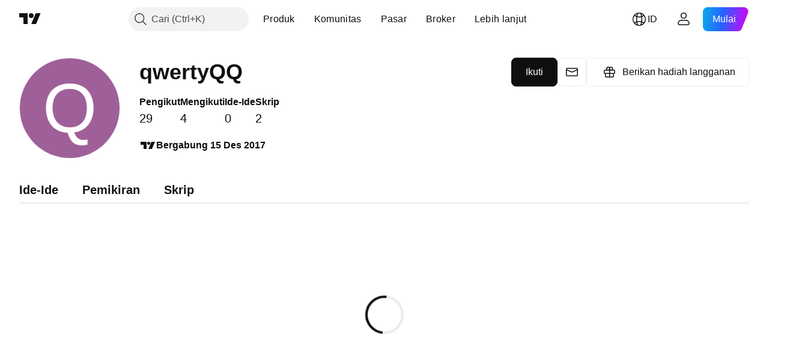

--- FILE ---
content_type: text/css; charset=utf-8
request_url: https://static.tradingview.com/static/bundles/70996.b9f7b099f161772eed20.css
body_size: 55
content:
.tv-caret{border-color:currentcolor transparent transparent;border-style:solid;border-width:4px 4px 0;display:inline-block;height:0;margin-left:5px;transition:transform .35s ease;vertical-align:middle;width:0}.active .tv-caret,.i-dropped .tv-caret:not(.tv-caret--strict),.tv-caret--strict.i-dropped{transform:rotate(-180deg);transition-duration:60ms;will-change:transform}.tv-caret--small{border-left-width:3px;border-right-width:3px;border-top-width:3px;margin-left:3px;margin-right:-1px}.tv-caret--colored{transition:transform .35s ease,color .35s ease}.tv-caret--no-margin{margin-left:0}

--- FILE ---
content_type: application/javascript; charset=utf-8
request_url: https://static.tradingview.com/static/bundles/id_ID.63873.7f051a66bd69519e8ecb.js
body_size: 19983
content:
(self.webpackChunktradingview=self.webpackChunktradingview||[]).push([[63873,68425,28567,19343,32149,41512,95868,35256,29328,27741,83496,33676,50014,72939,18137,56316,21764,33334,92814,48741],{353886:e=>{e.exports=["Notifikasi"]},421685:e=>{e.exports=["% PDB"]},46374:e=>{e.exports=["% par"]},291500:e=>{e.exports=["Imbal hasil diskonto, %"]},433334:e=>{e.exports=["Tutup"]},167040:e=>{e.exports={en:["C"]}},800919:e=>{e.exports={en:["D"]}},933088:e=>{e.exports={en:["D"]}},918400:e=>{e.exports={en:["E"]}},514149:e=>{e.exports={en:["F"]}},650940:e=>{e.exports={en:["R"]}},745540:e=>{e.exports={en:["R"]}},756757:e=>{e.exports={en:["S"]}},706475:e=>{e.exports={en:["d"]}},557655:e=>{e.exports={en:["h"]}},836883:e=>{e.exports={en:["m"]}},649930:e=>{e.exports={en:["mn"]}},477814:e=>{e.exports={en:["y"]}},923230:e=>{e.exports=["Jum"]},930961:e=>{e.exports=["Sen"]},894748:e=>{e.exports=["Sab"]},875005:e=>{e.exports=["Min"]},392578:e=>{e.exports=["Rab"]},608765:e=>{e.exports=["Kam"]},244254:e=>{e.exports=["Sel"]},584454:e=>{e.exports={en:["Options"]}},763015:e=>{e.exports=["Mengerti"]},606546:e=>{e.exports=["Pelajari lebih lanjut"]},254339:e=>{e.exports=["Lanjutkan pembelian"]},504098:e=>{e.exports={en:["Crypto"]}},112128:e=>{e.exports=["Obligasi"]},418111:e=>{e.exports=["Ekonomi"]},115122:e=>{e.exports={en:["Forex"]}},755653:e=>{e.exports=["Kontrak Berjangka"]},611382:e=>{e.exports=["Reksa Dana"]},81646:e=>{e.exports=["Indeks"]},808273:e=>{e.exports=["Option"]},144175:e=>{e.exports=["Pilih negara"]},489458:e=>{e.exports=["Saham"]},794700:e=>{e.exports=["Populer"]},996417:e=>{e.exports=["Tampilkan semua"]},13132:e=>{e.exports=["Mei"]},745929:e=>{e.exports=["Pusat Bantuan"]},869328:e=>{e.exports={en:["CFD"]}},125354:e=>{e.exports={en:["Crypto"]}},398361:e=>{e.exports=["Seluruhnya"]},207586:e=>{e.exports=["Obligasi"]},2380:e=>{e.exports=["Ekonomi"]},570135:e=>{e.exports={en:["Forex"]}},141504:e=>{e.exports=["Kontrak Berjangka"]},589740:e=>{e.exports=["Dana"]},875313:e=>{e.exports=["Indeks"]},703374:e=>{e.exports=["Opsi"]},965331:e=>{e.exports=["Saham"]},405040:e=>{e.exports=["Grafik Fundamental"]},489498:e=>{e.exports=["Portofolio"]},271144:e=>{e.exports=["Di Atas Rata-rata"]},584549:e=>{e.exports=["Rata-rata"]},916581:e=>{e.exports=["Baik"]},100586:e=>{e.exports=["Luar Biasa"]},116056:e=>{e.exports=["Istimewa"]},823543:e=>{e.exports=["Kurang Baik"]},943639:e=>{e.exports=["Buruk"]},488272:e=>{e.exports=["Sangat Baik"]},820864:e=>{e.exports=["%s yang lalu"]},282778:e=>{e.exports=["Dalam %s"]},326715:e=>{e.exports=["dalam waktu %s"]},339484:e=>{e.exports={en:[" GPW — NewConnect"]}},213356:e=>{e.exports=["*Kami menyediakan data real-time secara gratis kapan pun jika memungkinkan. Beberapa data tertunda untuk tampilan publik dikarenakan peraturan bursa tertentu. Namun, anda selalu dapat membeli yang setara real time jika anda membutuhkannya."]},307319:e=>{e.exports={en:["-{discount}%"]}},380751:e=>{e.exports={en:["0 Byte"]}},744479:e=>{e.exports=["1 tahun"]},820877:e=>{e.exports=["3 bulan"]},201069:e=>{
e.exports=["4 bursa dalam 1 paket"]},518146:e=>{e.exports=["5 sumber dalam 1 paket"]},364972:e=>{e.exports={en:["796"]}},370827:e=>{e.exports={en:["CMC Markets"]}},78085:e=>{e.exports=["CME GLOBEX — Bursa Merkantil Chicago Globex / Chicago Mercantile Exchange Globex"]},297967:e=>{e.exports=["Kontrak berjangka CME Group"]},107840:e=>{e.exports=["COMEX — Bursa Komoditas / Commodity Exchange"]},680842:e=>{e.exports=["CBOE EU — Indeks Uni Eropa"]},395213:e=>{e.exports=["CBOE — Bursa Papan Option Chicago / Chicago Board Options Exchange"]},797720:e=>{e.exports=["CBOT - Papan Perdagangan Chicago / Chicago Board of Trade"]},474231:e=>{e.exports={en:["CFFEX — China Financial Futures Exchange"]}},270727:e=>{e.exports={en:["CFI"]}},19521:e=>{e.exports=["CSE - Bursa Sekuritas Kanada / Canadian Securities Exchange"]},825559:e=>{e.exports=["CSE — Bursa Saham Casablanca"]},817932:e=>{e.exports=["CSE —Bursa Saham Kolombo"]},90904:e=>{e.exports=["CSE — Bursa Saham Siprus"]},262384:e=>{e.exports={en:["CSE — Nasdaq Copenhagen"]}},623493:e=>{e.exports={en:["CXM"]}},536440:e=>{e.exports=["Tidak menemukan bursa yang Anda butuhkan? {link}Beri tahu kami{/link} dengan meminta bursa baru."]},777344:e=>{e.exports=["Kepulauan Cocos (Keeling)"]},705304:e=>{e.exports={en:["Coin Metrics"]}},583761:e=>{e.exports=["Indeks CoinDesk"]},346959:e=>{e.exports={en:["CoinEx"]}},744801:e=>{e.exports={en:["CoinW"]}},171533:e=>{e.exports={en:["Coinbase"]}},882104:e=>{e.exports=["Kolombia"]},655761:e=>{e.exports=["Kolom-Kolom"]},84472:e=>{e.exports=["Komoro"]},460896:e=>{e.exports=["Komunitas"]},817112:e=>{e.exports=["Dibandingkan dengan harga bulanan reguler. Harga spesial hanya berlaku untuk tahun pertama berlangganan tahunan."]},705109:e=>{e.exports=["Bersainglah untuk memenangkan hadiah uang tunai dalam kompetisi yang bebas risiko"]},796825:e=>{e.exports=["Kongo"]},179502:e=>{e.exports=["Kongo (Republik Demokratik)"]},366891:e=>{e.exports=["Menghubungkan"]},517e3:e=>{e.exports=["Lanjut untuk membatalkan"]},366326:e=>{e.exports=["Pulau Cook"]},153161:e=>{e.exports=["Kosta Rika"]},847135:e=>{e.exports=["Pulau Cayman"]},835641:e=>{e.exports={en:["Cabo Verde"]}},839643:e=>{e.exports=["Kalender"]},607696:e=>{e.exports=["Kalender"]},68997:e=>{e.exports=["Kamboja"]},458981:e=>{e.exports={en:["Camelot v2 (Arbitrum)"]}},788251:e=>{e.exports={en:["Camelot v3 (Arbitrum)"]}},213250:e=>{e.exports=["Kamerun"]},588590:e=>{e.exports=["Kanada"]},745054:e=>{e.exports=["Candle"]},43469:e=>{e.exports={en:["Capital.com"]}},952932:e=>{e.exports=["Kartu"]},946899:e=>{e.exports=["Kartu [International]"]},686228:e=>{e.exports=["Kartu [India]"]},896235:e=>{e.exports={en:["Cboe Australia"]}},807603:e=>{e.exports=["Cboe Kanada"]},388991:e=>{e.exports={en:["Cetus (Sui)"]}},907024:e=>{e.exports=["Republik Afrika Tengah"]},553209:e=>{e.exports=["Sertifikat"]},556572:e=>{e.exports={en:["Chad"]}},623633:e=>{e.exports=["Obrolan"]},887583:e=>{e.exports=["Chili"]},192739:e=>{e.exports=["Pulau Natal"]},900322:e=>{e.exports={en:["City Index"]}},750619:e=>{
e.exports=["Klik untuk mempelajari lebih lanjut"]},365343:e=>{e.exports=["Transfer crypto"]},479308:e=>{e.exports={en:["Crypto.com"]}},173118:e=>{e.exports=["Mata Uang Crypto"]},686961:e=>{e.exports=["Buat indikator dan strategi Anda sendiri atau kustomisasi yang sudah ada di Editor Pine."]},96747:e=>{e.exports=["Kroasia"]},909463:e=>{e.exports=["Kuba"]},738609:e=>{e.exports={en:["Curacao"]}},429420:e=>{e.exports={en:["Curaçao"]}},381849:e=>{e.exports=["Mata Uang"]},716642:e=>{e.exports={en:["Curve (Arbitrum)"]}},121562:e=>{e.exports=["Kurva (Ethereum)"]},935415:e=>{e.exports=["Siprus"]},728962:e=>{e.exports=["Republik Ceko"]},659645:e=>{e.exports={en:["Czechia"]}},430952:e=>{e.exports=["Pantai Gading"]},158363:e=>{e.exports={en:["ANX"]}},216372:e=>{e.exports=["ADX — Bursa Sekuritas Abu Dhabi"]},520470:e=>{e.exports=["AQUIS — Bursa Saham Aquis"]},560392:e=>{e.exports=["ASX — Bursa Sekuritas Australia"]},672725:e=>{e.exports=["ATHEX — Bursa saham Athena"]},61015:e=>{e.exports=["Samoa Amerika"]},615493:e=>{e.exports=["Amerika"]},166557:e=>{e.exports=["Antartika"]},817607:e=>{e.exports=["Antigua dan Barbuda"]},673791:e=>{e.exports={en:["Andorra"]}},512563:e=>{e.exports={en:["Angola"]}},372813:e=>{e.exports={en:["Anguilla"]}},193703:e=>{e.exports=["Bursa Abaxx"]},136792:e=>{e.exports={en:["ActivTrades"]}},410005:e=>{e.exports={en:["Aerodrome (Base)"]}},968720:e=>{e.exports={en:["Aerodrome SlipStream (Base)"]}},641527:e=>{e.exports={en:["Afghanistan"]}},578163:e=>{e.exports=["Afrika"]},896082:e=>{e.exports={en:["Agni (Mantle)"]}},959086:e=>{e.exports={en:["Albania"]}},336620:e=>{e.exports=["Peringatan"]},856683:e=>{e.exports={en:["Algeria"]}},349225:e=>{e.exports=["Seluruh Bursa"]},979666:e=>{e.exports=["Seluruh crypto cex dan dex utama"]},243683:e=>{e.exports=["Seluruhnya secara real time"]},729153:e=>{e.exports=["Semua sudut"]},585147:e=>{e.exports=["Seluruh riwayat"]},814696:e=>{e.exports=["Ekstensi yang diijinkan adalah {extensions}"]},227072:e=>{e.exports={en:["Apr"]}},528896:e=>{e.exports={en:["April"]}},100499:e=>{e.exports={en:["Aruba"]}},800828:e=>{e.exports=["ARCA — NYSE ARCA & MKT"]},534456:e=>{e.exports={en:["Area"]}},106226:e=>{e.exports={en:["Argentina"]}},533146:e=>{e.exports={en:["Armenia"]}},360389:e=>{e.exports={en:["Asia"]}},546450:e=>{e.exports=["Agst"]},811081:e=>{e.exports=["Agustus"]},722157:e=>{e.exports={en:["Australia"]}},696600:e=>{e.exports={en:["Austria"]}},692604:e=>{e.exports={en:["Azerbaijan"]}},544351:e=>{e.exports={en:["B2PRIME"]}},297117:e=>{e.exports={en:["B3 — Brasil Bolsa Balcao S.A."]}},66074:e=>{e.exports={en:["BME — Bolsa de Madrid"]}},167429:e=>{e.exports=["BMV — Bursa Saham Meksiko"]},256509:e=>{e.exports={en:["BCHAIN (Nasdaq Data Link)"]}},43917:e=>{e.exports=["BELEX — Bursa Saham Belgrade"]},404185:e=>{e.exports=["BER — Bursa Saham Berlin / Berlin Stock Exchange"]},192321:e=>{e.exports=["BET — Bursa Saham Budapest"]},198411:e=>{e.exports=["BHB — Bursa Saham Bahrain"]},399366:e=>{e.exports={en:["BIST — Borsa Istanbul"]}},545849:e=>{e.exports={
en:["BIVA — Bolsa Institucional de Valores"]}},679286:e=>{e.exports=["BSE — Bursa Saham Bombay / Bombay Stock Exchange"]},312536:e=>{e.exports=["BSSE — Bursa Saham Bratislava"]},812763:e=>{e.exports=["BTC Cina"]},900801:e=>{e.exports={en:["BTC-E"]}},42122:e=>{e.exports={en:["BTCC"]}},598713:e=>{e.exports={en:["BTSE"]}},339762:e=>{e.exports=["BVB — Bursa Saham Bucharest"]},472364:e=>{e.exports={en:["BVC — Bolsa de Valores de Colombia"]}},368544:e=>{e.exports=["BVC — Bursa Saham Caracas"]},557266:e=>{e.exports={en:["BVL — Bolsa de Valores de Lima"]}},707302:e=>{e.exports=["BVMT — Bursa Saham Tunis"]},643856:e=>{e.exports={en:["BX — BX Swiss"]}},873679:e=>{e.exports=["BYMA—Bursa dan Pasar Saham Argentina"]},682635:e=>{e.exports={en:["Botswana"]}},987629:e=>{e.exports=["Pulau Bouvet"]},568977:e=>{e.exports={en:["Bolivia"]}},717326:e=>{e.exports=["Bonaire, Sint Eustatius dan Saba"]},807445:e=>{e.exports=["Obligasi"]},749972:e=>{e.exports=["Bosnia dan Herzegovina"]},1096:e=>{e.exports=["Bahama"]},290594:e=>{e.exports={en:["Bahrain"]}},225040:e=>{e.exports={en:["Bangladesh"]}},907853:e=>{e.exports={en:["Barbados"]}},527377:e=>{e.exports=["Bar"]},758571:e=>{e.exports={en:["BaseSwap (Base)"]}},259213:e=>{e.exports=["Garis dasar"]},524220:e=>{e.exports=["Karena embargo perdagangan dan sanksi ekonomi AS, kami tidak dapat menerima pembayaran apa pun dari wilayah Anda saat ini."]},58753:e=>{e.exports={en:["Belarus"]}},795521:e=>{e.exports=["Belgia"]},73958:e=>{e.exports={en:["Belize"]}},59986:e=>{e.exports={en:["Benin"]}},155340:e=>{e.exports={en:["Bermuda"]}},264708:e=>{e.exports={en:["Bhutan"]}},433593:e=>{e.exports={en:["BitMEX"]}},976901:e=>{e.exports={en:["BitMart"]}},784960:e=>{e.exports={en:["BitVC"]}},61174:e=>{e.exports={en:["BitYes"]}},279367:e=>{e.exports={en:["Bitazza"]}},290121:e=>{e.exports={en:["Bitget"]}},732549:e=>{e.exports={en:["Bitfinex"]}},861302:e=>{e.exports={en:["Bitkub"]}},141432:e=>{e.exports={en:["Bithumb"]}},168456:e=>{e.exports={en:["Bitso"]}},926085:e=>{e.exports={en:["Bitstamp"]}},209041:e=>{e.exports={en:["Bitrue"]}},874414:e=>{e.exports={en:["Bittrex"]}},237261:e=>{e.exports={en:["Bitunix"]}},646771:e=>{e.exports={en:["Bitvavo"]}},745504:e=>{e.exports=["Ditagihkan setiap bulan."]},967752:e=>{e.exports=["Ditagihkan setiap tahun."]},409313:e=>{e.exports=["Rincian penagihan"]},943962:e=>{e.exports={en:["Binance"]}},776240:e=>{e.exports={en:["Binance.US"]}},190615:e=>{e.exports=["Bingbon"]},799753:e=>{e.exports={en:["Biswap v2 (BNB chain)"]}},553946:e=>{e.exports={en:["Bist 100"]}},4057:e=>{e.exports={en:["Bist 30"]}},200649:e=>{e.exports={en:["Blueberry"]}},25805:e=>{e.exports={en:["Bluefin (Sui)"]}},890862:e=>{e.exports={en:["BlackBull Markets"]}},692938:e=>{e.exports={en:["Blackhole v3 (Avalanche)"]}},8013:e=>{e.exports={en:["BloFin"]}},44542:e=>{e.exports={en:["Brunei"]}},334878:e=>{e.exports=["BNC"]},497100:e=>{e.exports={en:["Brazil"]}},695239:e=>{e.exports=["Wilayah Samudra Hindia Britania"]},179027:e=>{e.exports=["Kepulauan Virgin Britania Raya"]},313531:e=>{e.exports=["Feed broker"]},
734548:e=>{e.exports={en:["Bulgaria"]}},691063:e=>{e.exports={en:["Burkina Faso"]}},395606:e=>{e.exports={en:["Burundi"]}},588452:e=>{e.exports=["Byte"]},562521:e=>{e.exports={en:["Bybit"]}},731911:e=>{e.exports={en:["GO Markets"]}},337091:e=>{e.exports={en:["GB"]}},891454:e=>{e.exports=["Broker GBE"]},494151:e=>{e.exports=["GPW — Bursa Saham Warsawa"]},828691:e=>{e.exports={en:["Gate"]}},226211:e=>{e.exports={en:["Gabon"]}},952020:e=>{e.exports={en:["Gambia"]}},202177:e=>{e.exports=["Dapatkan penawaran 3-bulan"]},30367:e=>{e.exports=["Dapatkan data global yang anda inginkan"]},396551:e=>{e.exports=["Dapatkan {dynamicTitle} dengan diskon 30%"]},862321:e=>{e.exports=["Dapatkan {dynamicTitle} dengan diskon {dynamicDiscount}%"]},410624:e=>{e.exports={en:["Gettex - Gettex"]}},880309:e=>{e.exports={en:["Gemini"]}},43846:e=>{e.exports={en:["Georgia"]}},403447:e=>{e.exports=["Jerman"]},573817:e=>{e.exports={en:["Ghana"]}},656047:e=>{e.exports={en:["Gibraltar"]}},589943:e=>{e.exports={en:["Glassnode"]}},639534:e=>{e.exports=["Bursa saham dan kontrak berjangka global"]},1235:e=>{e.exports={en:["Greenland"]}},327434:e=>{e.exports=["Yunani"]},881641:e=>{e.exports={en:["Grenada"]}},855033:e=>{e.exports={en:["Guyana"]}},473562:e=>{e.exports={en:["Guadeloupe"]}},567540:e=>{e.exports={en:["Guam"]}},961914:e=>{e.exports={en:["Guatemala"]}},681937:e=>{e.exports=["Gurensey"]},317252:e=>{e.exports={en:["Guinea"]}},967090:e=>{e.exports={en:["Guinea-Bissau"]}},168496:e=>{e.exports=["DFM — Pasar Finansial Dubai / Dubai Financial Market"]},53182:e=>{e.exports=["DJ — Indeks-Indeks Dow Jones"]},473367:e=>{e.exports=["DJ — Indeks-Indeks Dow Jones"]},402001:e=>{e.exports=["DSE — Bursa Saham Dhaka"]},605654:e=>{e.exports=["DUS — Bursa Saham Dusseldorf / Dusseldorf Stock Exchange"]},224496:e=>{e.exports=["Dominika"]},213047:e=>{e.exports=["Republik Dominika"]},748741:e=>{e.exports=["Jendela Data"]},418926:e=>{e.exports=["Data tidak tersedia"]},678529:e=>{e.exports=["Sumber data"]},278892:e=>{e.exports=["Rincian"]},121985:e=>{e.exports={en:["DeDust.io (TON)"]}},532084:e=>{e.exports=["Des"]},890082:e=>{e.exports=["Desember"]},870602:e=>{e.exports=["Tolak penawaran"]},96614:e=>{e.exports={en:["Deepcoin"]}},98381:e=>{e.exports={en:["DefiLlama"]}},739688:e=>{e.exports=["Tertunda"]},759158:e=>{e.exports=["Data tertunda"]},254602:e=>{e.exports=["Dihapuskan"]},996886:e=>{e.exports={en:["Delta Exchange"]}},85763:e=>{e.exports={en:["Delta Exchange India"]}},877527:e=>{e.exports={en:["Denmark"]}},385909:e=>{e.exports={en:["Deribit"]}},44760:e=>{e.exports={en:["Djibouti"]}},757833:e=>{e.exports=["Dikarenakan adanya aktifitas mencurigakan pada akun anda, kami harus memblokir anda dari melakukan pembelian baru. Harap hubungi tim dukungan kami untuk menyelesaikan permasalahannya. Terima kasih untuk pengertiannya."]},673924:e=>{e.exports=["EGX — Bursa Mesir"]},28727:e=>{e.exports=["EUREX — Bursa Eurex"]},537396:e=>{e.exports=["Seluruh dunia"]},328304:e=>{e.exports=["Penghujung Hari"]},236580:e=>{e.exports=["Ekuador"]},576796:e=>{e.exports=["Ekonomi"]},
324432:e=>{e.exports=["Mesir"]},817793:e=>{e.exports={en:["Eightcap"]}},561191:e=>{e.exports={en:["El Salvador"]}},161980:e=>{e.exports=["Guinea Khatulistiwa"]},429824:e=>{e.exports={en:["Eritrea"]}},582610:e=>{e.exports={en:["Errante"]}},714153:e=>{e.exports={en:["Estonia"]}},544127:e=>{e.exports={en:["Eswatini"]}},845584:e=>{e.exports={en:["EsaFX"]}},634249:e=>{e.exports=["Etiopia"]},55579:e=>{e.exports=["Kontrak berjangka Eurex"]},522546:e=>{e.exports={en:["Euronext — EuroTLX"]}},771342:e=>{e.exports={en:["Euronext — Euronext NV"]}},742391:e=>{e.exports={en:["Euronext — Euronext Oslo"]}},350877:e=>{e.exports={en:["Euronext — Euronext Amsterdam"]}},982141:e=>{e.exports=["Euronext — Euronext Brussel"]},627589:e=>{e.exports={en:["Euronext — Euronext Dublin"]}},138631:e=>{e.exports={en:["Euronext — Euronext Lisbon"]}},596269:e=>{e.exports={en:["Euronext — Euronext Paris"]}},546890:e=>{e.exports=["Eropa"]},256596:e=>{e.exports=["Uni Eropa"]},889716:e=>{e.exports=["Setiap saham, ETF, dan indeks Amerika yang dapat anda pikirkan – berada di ujung jari anda. Jelajahi pasar saham paling kuat di dunia dengan segala kemegahannya."]},464195:e=>{e.exports=["Kedaluwarsa hari ini"]},273774:e=>{e.exports={en:["FOREX.com"]}},922843:e=>{e.exports={en:["FINRA — FINRA Agency Debt Trade Dissemination Service"]}},137716:e=>{e.exports={en:["FINRA BTDS — FINRA Bond Trade Dissemination Service"]}},328729:e=>{e.exports=["Pasar FP"]},99036:e=>{e.exports=["FRA — Bursa Saham Frankfurt"]},424900:e=>{e.exports=["FSE — Bursa Saham Fukuoka"]},556743:e=>{e.exports=["Seri Indeks FTSE ST"]},56079:e=>{e.exports=["FTSE — Indeks Grup"]},729317:e=>{e.exports=["FTSE — Indeks FTSE"]},649952:e=>{e.exports=["FWB — Bursa Saham Frankfurt"]},72752:e=>{e.exports={en:["FXCM"]}},453285:e=>{e.exports={en:["FXOpen"]}},455450:e=>{e.exports=["Pulau Falkland"]},357436:e=>{e.exports=["Kepulauan Falkland (Malvinas)"]},330249:e=>{e.exports=["Pulau Faroe"]},302507:e=>{e.exports={en:["Feb"]}},581069:e=>{e.exports=["Februari"]},636850:e=>{e.exports=["Federal reserve bank of New York / Bank federal reserve New York"]},936560:e=>{e.exports=["Federal reserve bank of Philadelphia / Bank federal reserve Philadelphia"]},533754:e=>{e.exports=["Data Ekonomi Federal Reserve"]},883259:e=>{e.exports={en:["Fiji"]}},223442:e=>{e.exports=["Finlandia"]},339643:e=>{e.exports=["Bagian fraksi tidak valid."]},891160:e=>{e.exports=["Perancis"]},506033:e=>{e.exports=["Gratis"]},438361:e=>{e.exports=["Guyana Perancis"]},886670:e=>{e.exports=["Polinesia Perancis"]},366930:e=>{e.exports=["Wilayah Selatan Prancis"]},922928:e=>{e.exports=["Jum"]},503570:e=>{e.exports=["Jumat"]},353539:e=>{e.exports=["Kontrak Berjangka"]},287332:e=>{e.exports={en:["Fundamental"]}},630222:e=>{e.exports=["Dana"]},795486:e=>{e.exports={en:["Fusion Markets"]}},70901:e=>{e.exports={en:["FxPro"]}},450226:e=>{e.exports={en:["KB"]}},528616:e=>{e.exports=["Kontrak Berjangka KCBT"]},292667:e=>{e.exports={en:["KCEX"]}},233866:e=>{e.exports=["KRX — Bursa Saham Korea / Korea Stock Exchange"]},869885:e=>{
e.exports=["KSE — Bursa Saham Kuwait"]},757671:e=>{e.exports={en:["Kosovo"]}},635120:e=>{e.exports={en:["Katana (Ronin)"]}},547212:e=>{e.exports={en:["Katana v3 (Ronin)"]}},892613:e=>{e.exports={en:["Kazakhstan"]}},383490:e=>{e.exports={en:["Kagi"]}},981233:e=>{e.exports={en:["Kenya"]}},184523:e=>{e.exports={en:["Kiribati"]}},959795:e=>{e.exports={en:["Kraken"]}},76614:e=>{e.exports={en:["Kuwait"]}},348700:e=>{e.exports={en:["KuCoin"]}},35025:e=>{e.exports={en:["Kyrgyzstan"]}},247683:e=>{e.exports=["HNX — Bursa Saham Hanoi"]},468677:e=>{e.exports=["HNX — Bursa Saham Hanoi (UPCoM)"]},587176:e=>{e.exports=["HOSE — Bursa Saham Hota Ho Chi Minh"]},10867:e=>{e.exports=["HAM — Bursa Saham Hamburg / Hamburg Stock Exchange"]},788921:e=>{e.exports=["HAN — Bursa Saham Hanover / Hanover Stock Exchange"]},239593:e=>{e.exports={en:["HEX — Nasdaq Helsinki"]}},111355:e=>{e.exports=["HKEX — Bursa Hong Kong"]},99906:e=>{e.exports=["Area HLC"]},800886:e=>{e.exports=["Bar HLC"]},711161:e=>{e.exports=["HSI — Indeks Hang Seng"]},299799:e=>{e.exports={en:["HTX"]}},941273:e=>{e.exports={en:["Hotlist"]}},987845:e=>{e.exports=["Hari Libur"]},913459:e=>{e.exports=["Candle Kosong"]},99838:e=>{e.exports=["Takhta Suci"]},282792:e=>{e.exports={en:["Honduras"]}},445782:e=>{e.exports=["Honeyswap v2 (xDai)"]},357640:e=>{e.exports={en:["Hong Kong, China"]}},887765:e=>{e.exports={en:["Haiti"]}},848782:e=>{e.exports=["Berita Utama"]},80508:e=>{e.exports=["Pulau Heard dan Kepulauan McDonald"]},863876:e=>{e.exports={en:["Heikin Ashi"]}},96052:e=>{e.exports=["Pusat Bantuan"]},281982:e=>{e.exports=["Sembunyikan Tab"]},498236:e=>{e.exports=["Tertinggi-Terendah"]},893317:e=>{e.exports=["Hungaria"]},6506:e=>{e.exports={en:["IC Markets"]}},712566:e=>{e.exports=["Jasa Data ICE"]},123453:e=>{e.exports=["Kontrak Berjangka ICE Singapur"]},685024:e=>{e.exports={en:["ICEAD — ICE Futures Abu Dhabi"]}},384038:e=>{e.exports={en:["ICEENDEX — ICE Endex"]}},273008:e=>{e.exports=["ICEEUR — ICE Futures Europe Komoditas"]},283020:e=>{e.exports=["ICEEUR — ICE Futures Europe Finansial"]},766301:e=>{e.exports=["ICEUS — Kontrak Berjangka A.S. ICE / ICE Futures U.S."]},253628:e=>{e.exports=["ICEUSCA — ICE Futures U.S. Commodities - Biji-bijian Kanada"]},45362:e=>{e.exports=["ICEX — Nasdaq Islandia"]},108698:e=>{e.exports=["IDX — Bursa Efek Indonesia / Indonesia Stock Exchange"]},364294:e=>{e.exports={en:["IG"]}},835045:e=>{e.exports=["IST — Bursa Saham Istanbul"]},702181:e=>{e.exports=["Di pasar, harga adalah raja. Semakin banyak data yang anda miliki tentang harga di masa lalu, semakin baik strategi yang dapat anda buat tentang ke mana mereka akan pergi selanjutnya. Itulah mengapa kami selalu berupaya menghadirkan riwayat trading yang lebih luas untuk setiap aset – sebagai contoh anda dapat menjelajahi data emas selama 187 tahun. Jackpot."]},341971:e=>{e.exports=["Broker Interaktif"]},652969:e=>{e.exports=["Simbol tidak valid"]},719912:e=>{e.exports={en:["India"]}},867788:e=>{e.exports=["Indeks"]},532355:e=>{e.exports={en:["Indonesia"]}},716678:e=>{
e.exports=["Institut Manajemen Suplai / Institute for Supply Management"]},909161:e=>{e.exports=["Instrumen ini tidak diijinkan"]},217499:e=>{e.exports={en:["Iceland"]}},128295:e=>{e.exports=["Irak"]},501759:e=>{e.exports=["Irlandia"]},521579:e=>{e.exports={en:["Isle of Man"]}},368291:e=>{e.exports={en:["Israel"]}},35146:e=>{e.exports=["Italia"]},621448:e=>{e.exports={en:["JFX"]}},547946:e=>{e.exports=["JSE — Bursa Saham Johannesburg / Johannesburg Stock Exchange"]},75447:e=>{e.exports={en:["Jordan"]}},503861:e=>{e.exports=["Jamaika"]},562310:e=>{e.exports={en:["Jan"]}},100200:e=>{e.exports=["Januari"]},200186:e=>{e.exports=["Jepang"]},645271:e=>{e.exports={en:["Jersey"]}},853786:e=>{e.exports={en:["Jul"]}},206608:e=>{e.exports=["Juli"]},800429:e=>{e.exports={en:["Jun"]}},661487:e=>{e.exports=["Juni"]},785340:e=>{e.exports=["OMX — Grup Nasdaq OMX"]},284173:e=>{e.exports={en:["OMXBALTIC"]}},736331:e=>{e.exports={en:["OMXNORDIC"]}},280534:e=>{e.exports={en:["OMXR — Nasdaq Riga"]}},373389:e=>{e.exports={en:["OANDA"]}},899511:e=>{e.exports={en:["OK"]}},784466:e=>{e.exports={en:["OKX"]}},565991:e=>{e.exports=["OSE — Bursa Osaka/Osaka Exchange"]},846485:e=>{e.exports=["OTC — Pasar OTC"]},349693:e=>{e.exports={en:["Oman"]}},251886:e=>{e.exports=["Hanya diizinkan memakai bahasa Indonesia"]},242820:e=>{e.exports=["Pohon Objek dan Jendela Data"]},912179:e=>{e.exports=["Okt"]},137997:e=>{e.exports=["Oktober"]},550179:e=>{e.exports=["Option"]},646426:e=>{e.exports={en:["Options Price Reporting Authority"]}},40305:e=>{e.exports=["Buka Tab"]},977135:e=>{e.exports={en:["Opofinance"]}},281595:e=>{e.exports={en:["Orca (Solana)"]}},452485:e=>{e.exports={en:["Osmanli FX"]}},572407:e=>{e.exports={en:["Osmosis"]}},391262:e=>{e.exports=["LME — Bursa Logam London"]},468453:e=>{e.exports={en:["LBank"]}},717282:e=>{e.exports={en:["LFJ V2.2 (Avalanche)"]}},506690:e=>{e.exports=["LSE - Bursa Saham London (Perusahaan Inggris)"]},203392:e=>{e.exports=["LSIN — Bursa Saham London / London Stock Exchange (Perusahaan Internasional)"]},786726:e=>{e.exports=["Memuat"]},65255:e=>{e.exports=["Pembayaran lokal"]},262063:e=>{e.exports={en:["Latvia"]}},75025:e=>{e.exports={en:["Lang & Schwarz TradeCenter AG & Co. KG"]}},185682:e=>{e.exports={en:["Laos"]}},327741:e=>{e.exports=["Pelajari lebih lanjut"]},86883:e=>{e.exports=["Belajarlah, itu sebuah proses"]},516210:e=>{e.exports=["Libanon"]},365317:e=>{e.exports={en:["Lesotho"]}},868380:e=>{e.exports=["Lituania"]},710525:e=>{e.exports={en:["Liberia"]}},301115:e=>{e.exports={en:["Libya"]}},813250:e=>{e.exports={en:["Liechtenstein"]}},129840:e=>{e.exports=["Terbatas"]},903554:e=>{e.exports=["Garis"]},409394:e=>{e.exports=["Garis dengan penanda"]},743588:e=>{e.exports=["Garis Jeda"]},981337:e=>{e.exports=["LuxSE — Bursa Saham Luxembourg / Luxembourg Stock Exchange"]},681038:e=>{e.exports={en:["Luxembourg"]}},476316:e=>{e.exports={en:["LunarCrush"]}},312783:e=>{e.exports={en:["Lynex (Linea)"]}},192290:e=>{e.exports={en:["MM Finance (Cronos)"]}},840598:e=>{e.exports={en:["MATSUI"]}},143836:e=>{e.exports={
en:["MB"]}},738203:e=>{e.exports=["MCX - Bursa Berbagai Komoditas / Multi Commodity Exchange"]},726324:e=>{e.exports={en:["MEXC"]}},27946:e=>{e.exports=["MGEX — Kontrak Berjangka"]},707917:e=>{e.exports=["MIL — Bursa Saham Milan"]},533977:e=>{e.exports=["MILSEDEX — Bursa Saham Milan / Milan Stock Exchange"]},196615:e=>{e.exports={en:["MSE - Metropolitan Stock Exchange"]}},570473:e=>{e.exports=["MSTAR — Indeks MorningStar CBOE"]},491213:e=>{e.exports=["MUN — Bursa Saham Munich / Munich Stock Exchange"]},522503:e=>{e.exports={en:["MYX — Bursa Malaysia Berhad"]}},579468:e=>{e.exports={en:["Mozambique"]}},150883:e=>{e.exports={en:["Moldova"]}},837150:e=>{e.exports=["Sen"]},440019:e=>{e.exports=["Monako"]},770187:e=>{e.exports=["Mongol"]},419573:e=>{e.exports=["Senin"]},641357:e=>{e.exports={en:["Montenegro"]}},498609:e=>{e.exports={en:["Montserrat"]}},224794:e=>{e.exports=["Maroko"]},689106:e=>{e.exports=["feed ekonomi paling populer"]},579706:e=>{e.exports={en:["Mauritania"]}},635743:e=>{e.exports={en:["Mauritius"]}},186347:e=>{e.exports=["Maksimum ukuran file adalah {size}"]},125734:e=>{e.exports=["Mei"]},213187:e=>{e.exports={en:["Mayotte"]}},978374:e=>{e.exports=["Makau"]},107872:e=>{e.exports=["Makau, China"]},739008:e=>{e.exports=["Makedonia"]},500894:e=>{e.exports=["Peta Makro"]},133712:e=>{e.exports=["Madagaskar"]},226207:e=>{e.exports=["China Daratan"]},546923:e=>{e.exports={en:["Malawi"]}},910613:e=>{e.exports={en:["Malaysia"]}},39656:e=>{e.exports=["Maladewa"]},365226:e=>{e.exports={en:["Mali"]}},638365:e=>{e.exports={en:["Malta"]}},92767:e=>{e.exports={en:["Mar"]}},193878:e=>{e.exports=["Maret"]},176937:e=>{e.exports=["Ringkasan Pasar"]},241410:e=>{e.exports=["Pasar buka"]},762464:e=>{e.exports=["Pasar tutup"]},218866:e=>{e.exports=["Pulau Marshall"]},933381:e=>{e.exports={en:["Martinique"]}},976638:e=>{e.exports={en:["Meteora DLMM (Solana)"]}},837230:e=>{e.exports={en:["Meteora DYN (Solana)"]}},774951:e=>{e.exports=["Meksiko"]},130076:e=>{e.exports={en:["Merchant Moe LB (Mantle)"]}},56829:e=>{e.exports=["Mikronesia (Negara Federasi)"]},64614:e=>{e.exports=["Timur Tengah"]},305241:e=>{e.exports={en:["Mt.Gox"]}},9877:e=>{e.exports={en:["Myanmar"]}},696935:e=>{e.exports=["Tidak Tersedia"]},670103:e=>{e.exports={en:["NASDAQ Dubai"]}},217103:e=>{e.exports=["NASDAQ — Pasar Saham NASDAQ"]},32132:e=>{e.exports=["NCDEX — Bursa Komoditas & Derivatif Nasional"]},242150:e=>{e.exports=["NGM — Pasar Pertumbuhan Nordik / Nordic Growth Market"]},206416:e=>{e.exports=["NSE data tidak tersedia di app seluler untuk saat ini. Data ini mungkin akan tersedia di masa mendatang."]},835936:e=>{e.exports=["NSE — Bursa Saham Nagoya"]},925499:e=>{e.exports=["NSE — Bursa Sekuritas Nairobi"]},849391:e=>{e.exports=["NSE — Bursa Saham Nasional India / National Stock Exchange of India"]},929818:e=>{e.exports=["NSE — Bursa Saham Nigerian"]},346926:e=>{e.exports=["NYMEX — Bursa Merkantil New York / New York Mercantile Exchange"]},715727:e=>{e.exports=["NYSE — Bursa Saham New York / New York Stock Exchange"]},157054:e=>{
e.exports=["NZX — Bursa Saham New Zealand"]},620748:e=>{e.exports=["Pemberitahuan"]},526899:e=>{e.exports={en:["Nov"]}},604607:e=>{e.exports={en:["November"]}},827294:e=>{e.exports=["Non-profesional"]},114138:e=>{e.exports=["Biaya non-profesional, {line_break}per bulan"]},467891:e=>{e.exports=["Pulai Norfolk"]},723309:e=>{e.exports=["Norwegia"]},163654:e=>{e.exports=["Makedonia Utara"]},201209:e=>{e.exports=["Kepulauan Mariana Utara"]},342666:e=>{e.exports={en:["Nauru"]}},12872:e=>{e.exports={en:["Namibia"]}},376970:e=>{e.exports=["Belanda"]},997209:e=>{e.exports=["Jangan lewatkan kesempatan dengan data tick demi tick real-time*. Kami mengumpulkan informasi dengan kualitas terbaik, yang digunakan oleh para profesional, dari berbagai mitra data yang paling dihormati dalam bisnis ini."]},364389:e=>{e.exports=["Kaledonia Baru"]},866103:e=>{e.exports=["Selandia Baru"]},338333:e=>{e.exports=["Berita"]},610609:e=>{e.exports=["Aliran berita"]},395318:e=>{e.exports=["Penyedia berita"]},512503:e=>{e.exports={en:["Nepal"]}},304944:e=>{e.exports={en:["Niue"]}},227276:e=>{e.exports=["Nikaragua"]},966217:e=>{e.exports=["Nigeria"]},591520:e=>{e.exports={en:["Nigeria"]}},83593:e=>{e.exports={en:["Nile (Line)"]}},4085:e=>{e.exports=["SET — Bursa Saham Thailand / Stock Exchange of Thailand"]},726842:e=>{e.exports=["SGX — Bursa Saham Singapura"]},562969:e=>{e.exports={en:["SHFE — Shanghai Futures Exchange"]}},404421:e=>{e.exports={en:["SINT MAARTEN (DUTCH PART)"]}},706275:e=>{e.exports=["SIX — Bursa Swiss SIX"]},359390:e=>{e.exports=["SP — Indeks-Indeks S&P"]},320939:e=>{e.exports=["SP — Indeks-Indeks S&P"]},837838:e=>{e.exports=["SSE — Bursa Saham Santiago"]},588484:e=>{e.exports=["SSE — Bursa Sekuritas Sapporo"]},66599:e=>{e.exports=["SSE — Bursa Saham Shanghai / Shanghai Stock Exchange"]},161712:e=>{e.exports={en:["STO — Nasdaq Stockholm"]}},120346:e=>{e.exports={en:["STON.fi (TON)"]}},320883:e=>{e.exports={en:["STON.fi v2 (TON)"]}},698575:e=>{e.exports=["SWB — Bursa Saham Stuttgart"]},50361:e=>{e.exports=["SZSE — Bursa Saham Shenzhen"]},988408:e=>{e.exports=["Cuplikan"]},663647:e=>{e.exports=["Afrika Selatan"]},826082:e=>{e.exports=["Georgia Selatan dan Kepulauan Sandwich Selatan"]},617661:e=>{e.exports=["Korea Selatan"]},998037:e=>{e.exports=["Sudan Selatan"]},761110:e=>{e.exports=["Pulau Solomon"]},34194:e=>{e.exports={en:["Somalia"]}},335711:e=>{e.exports=["Maaf, tidak tersedia di sini"]},232273:e=>{e.exports=["Sab"]},130348:e=>{e.exports=["Sabtu"]},605991:e=>{e.exports=["Arab Saudi"]},815841:e=>{e.exports=["Hemat {amount} pada tahun pertama"]},189485:e=>{e.exports=["Lebih hemat {discount}"]},469736:e=>{e.exports=["Satu klik"]},597961:e=>{e.exports={en:["Saxo"]}},19774:e=>{e.exports={en:["Saint Barthélemy"]}},714742:e=>{e.exports=["Saint Kitts dan Nevis"]},936924:e=>{e.exports=["Saint Helena, Ascension dan Tristan da Cunha"]},556268:e=>{e.exports={en:["Saint Lucia"]}},653833:e=>{e.exports=["Saint Martin (bagian Prancis)"]},438490:e=>{e.exports=["Saint Pierre dan Miquelon"]},283190:e=>{e.exports=["Saint Vincent dan Grenadines"]
},552348:e=>{e.exports={en:["Samoa"]}},303407:e=>{e.exports={en:["San Marino"]}},890812:e=>{e.exports=["Sao Tome dan Principe"]},442567:e=>{e.exports=["Penyaring"]},650985:e=>{e.exports={en:["Seychelles"]}},370784:e=>{e.exports=["Bagian pecahan kedua tidak valid."]},604074:e=>{e.exports=["Pilih negara"]},444125:e=>{e.exports={en:["Senegal"]}},806816:e=>{e.exports={en:["Sep"]}},632179:e=>{e.exports={en:["September"]}},428819:e=>{e.exports={en:["Serbia"]}},383298:e=>{e.exports=["Profil volume sesi"]},561232:e=>{e.exports={en:["Shadow (Sonic)"]}},279298:e=>{e.exports=["Tampilkan Pohon Objek"]},28461:e=>{e.exports={en:["Sierra Leone"]}},977377:e=>{e.exports=["Singapura"]},145578:e=>{e.exports=["Sint Maarten (bagian Belanda)"]},556183:e=>{e.exports={en:["Skilling"]}},742494:e=>{e.exports={en:["Slovakia"]}},721687:e=>{e.exports={en:["Slovenia"]}},174897:e=>{e.exports=["Spanyol"]},64568:e=>{e.exports={en:["SpookySwap v2 (Fantom)"]}},783013:e=>{e.exports={en:["Spot"]}},732187:e=>{e.exports={en:["Spreadex"]}},308201:e=>{e.exports={en:["Sri Lanka"]}},586146:e=>{e.exports=["Batas studi terlewati. {number} studi per layout.\nHarap menghapus beberapa studi."]},869217:e=>{e.exports=["Garis tahap"]},921906:e=>{e.exports=["Saham"]},864987:e=>{e.exports=["Batalkan pembaharuan otomatis"]},18118:e=>{e.exports={en:["Sudan"]}},377493:e=>{e.exports=["Min"]},181104:e=>{e.exports={en:["SunSwap v2 (TRON)"]}},577350:e=>{e.exports={en:["SunSwap v3 (TRON)"]}},661480:e=>{e.exports=["Minggu"]},729068:e=>{e.exports={en:["Suriname"]}},487896:e=>{e.exports={en:["SushiSwap v2 (Ethereum)"]}},496143:e=>{e.exports={en:["SushiSwap v2 (Polygon)"]}},562457:e=>{e.exports=["Svalbard dan Jan Mayen"]},306405:e=>{e.exports={en:["Swap"]}},73412:e=>{e.exports=["Swedia"]},661714:e=>{e.exports={en:["Swissquote"]}},508058:e=>{e.exports=["Swiss"]},711377:e=>{e.exports={en:["SyncSwap (zkSync)"]}},621597:e=>{e.exports={en:["SyncSwap v2 (zkSync)"]}},717325:e=>{e.exports=["Suriah"]},842444:e=>{e.exports=["PSE — Bursa Saham Filipina"]},267449:e=>{e.exports=["PSE — Bursa Saham Praha"]},225977:e=>{e.exports=["PSX — Bursa Saham Pakistan"]},276519:e=>{e.exports=["Poin & Figur"]},15112:e=>{e.exports=["Polandia"]},418819:e=>{e.exports={en:["Poloniex"]}},958902:e=>{e.exports={en:["Portugal"]}},673897:e=>{e.exports=["Pasca-pasar"]},104410:e=>{e.exports={en:["PayPal"]}},151641:e=>{e.exports=["Metode pembayaran"]},847081:e=>{e.exports=["Pasifik"]},917892:e=>{e.exports={en:["Pakistan"]}},399553:e=>{e.exports={en:["Palau"]}},997622:e=>{e.exports=["Palestina"]},134248:e=>{e.exports={en:["PancakeSwap v2 (BNB chain)"]}},100454:e=>{e.exports={en:["PancakeSwap v3 (BNB chain)"]}},411586:e=>{e.exports={en:["PancakeSwap v3 (Ethereum)"]}},14518:e=>{e.exports={en:["PancakeSwap v3 (Linea)"]}},962773:e=>{e.exports={en:["Pancakeswap v3 (Arbitrum)"]}},732296:e=>{e.exports={en:["Pancakeswap v3 (Base)"]}},77547:e=>{e.exports={en:["Pancakeswap v3 (zkSync)"]}},614586:e=>{e.exports={en:["Panama"]}},954418:e=>{e.exports={en:["Pangolin v2 (Avalanche)"]}},639272:e=>{e.exports=["Papua Nugini"]},449486:e=>{
e.exports={en:["Paraguay"]}},82455:e=>{e.exports={en:["Pepperstone"]}},184677:e=>{e.exports={en:["Peru"]}},101475:e=>{e.exports={en:["Pharaoh (Avalanche)"]}},3906:e=>{e.exports={en:["Phemex"]}},728919:e=>{e.exports=["Filipina"]},714387:e=>{e.exports={en:["Phillip Nova"]}},292752:e=>{e.exports={en:["Pitcairn"]}},872221:e=>{e.exports={en:["Pine"]}},167087:e=>{e.exports=["Editor Pine telah dipindahkan"]},923304:e=>{e.exports=["Log Pine"]},85261:e=>{e.exports={en:["Pionex"]}},459209:e=>{e.exports=["Silakan sesuaikan dengan format yang diminta"]},205497:e=>{e.exports=["Silakan masukkan tidak lebih daripada {number} karakter"]},129388:e=>{e.exports=["Silakan masukkan angka saja"]},175002:e=>{e.exports=["Silakan masukkan URL yang valid"]},893576:e=>{e.exports=["Silakan masukkan alamat email yang valid"]},404682:e=>{e.exports=["Silakan masukkan nomor yang valid"]},86488:e=>{e.exports=["Silakan masukkan nilai yang lebih besar atau sama dengan {number}"]},134335:e=>{e.exports=["Silakan masukkan nilai yang lebih kecil atau sama dengan {number}"]},61359:e=>{e.exports=["Silakan masukkan setidaknya {number} karakter"]},305516:e=>{e.exports=["Harap gunakan katasandi yang lebih kuat"]},236018:e=>{e.exports=["Pra-pasar"]},366123:e=>{e.exports=["Format harga tidak valid."]},506218:e=>{e.exports=["Harga setiap produk: {price}\nDiskon bundel: {percent}%"]},901808:e=>{e.exports=["Profesional"]},696729:e=>{e.exports=["Biaya profesional, {line_break}per bulan"]},162916:e=>{e.exports={en:["Puerto Rico"]}},31780:e=>{e.exports={en:["Pulsex (Pulsechain)"]}},224514:e=>{e.exports={en:["PulseX v2 (Pulsechain)"]}},185340:e=>{e.exports={en:["Purple Trading"]}},340806:e=>{e.exports={en:["Pyth"]}},265698:e=>{e.exports=["QSE — Bursa Saham Qatar / Qatar Stock Exchange"]},328756:e=>{e.exports={en:["Qatar"]}},222051:e=>{e.exports={en:["QuickSwap v2 (Polygon)"]}},329095:e=>{e.exports={en:["QuickSwap v3 (Polygon zkEVM)"]}},565062:e=>{e.exports={en:["QuickSwap v3 (Polygon)"]}},167476:e=>{e.exports=["Kutipan tertunda selama {number} menit"]},369539:e=>{e.exports=["Kutipan tertunda {number} menit dan diperbaharui setiap 30 detik"]},287198:e=>{e.exports={en:["ROFEX — MATBA ROFEX"]}},964441:e=>{e.exports={en:["RUS"]}},980619:e=>{e.exports={en:["Rofex 20"]}},700102:e=>{e.exports=["Rumania"]},729766:e=>{e.exports={en:["Raydium (Solana)"]}},188724:e=>{e.exports={en:["Raydium CLMM (Solana)"]}},383388:e=>{e.exports={en:["Raydium CPMM (Solana)"]}},385488:e=>{e.exports={en:["Ramses v2 (Arbitrum)"]}},855169:e=>{e.exports=["Rentang"]},303058:e=>{e.exports={en:["Real-time"]}},902870:e=>{e.exports=["Data real-time"]},303333:e=>{e.exports=["Pengingat: Editor Pine telah dipindahkan"]},188130:e=>{e.exports={en:["Renko"]}},38822:e=>{e.exports=["Mode Putar Ulang"]},859546:e=>{e.exports=["Rusia"]},115446:e=>{e.exports=["Federasi Rusia"]},260044:e=>{e.exports={en:["Rwanda"]}},907816:e=>{e.exports={en:["Réunion"]}},146755:e=>{e.exports={en:["WOO X"]}},644040:e=>{e.exports=["WB - Bursa Saham Wina"]},538067:e=>{e.exports=["MINGGU"]},24172:e=>{e.exports={en:["WH SelfInvest"]}},
863968:e=>{e.exports=["Data Ekonomi Dunia"]},512504:e=>{e.exports=["Daftar Pantau"]},819134:e=>{e.exports=["Daftar pantau dan rincian"]},331165:e=>{e.exports=["Daftar pantau dan detailnya serta berita"]},929848:e=>{e.exports=["Daftar pantau dan berita"]},162818:e=>{e.exports=["Daftar Pantau, rincian dan berita"]},201777:e=>{e.exports={en:["Wagmi (Sonic)"]}},57056:e=>{e.exports=["Wallis dan Futuna"]},966719:e=>{e.exports=["Peringatan"]},813573:e=>{e.exports=["Kami tidak bisa menerima pembayaran anda saat ini"]},261977:e=>{e.exports=["Kami menghubungkan anda dengan ratusan feed data, dengan akses langsung ke {count} instrumen dari seluruh dunia. Cukup banyak dari data ini tersedia secara gratis. Ditambah lagi, kami menawarkan langganan opsional untuk mendapatkan kutipan terkini dan real time."]},27178:e=>{e.exports=["Kami akan mengarahkan anda ke {payment_method}. Setelah memverifikasi detail anda, anda akan diarahkan kembali ke TradingView dan metode pembayaran anda akan dikonfirmasi."]},899665:e=>{e.exports={en:["Webull Pay"]}},711532:e=>{e.exports=["Rab"]},894226:e=>{e.exports=["Rabu"]},75648:e=>{e.exports=["Sahara Barat"]},832994:e=>{e.exports=["Mengapa berhenti di candlestick? Anda juga mendapatkan akses instan ke – keuangan untuk saham dunia, peringkat analis, proyeksi dan target harga, berita dari agensi top, data ekonomi dunia, fundamental crypto, kumpulan data alternatif, dan masih banyak lagi."]},63136:e=>{e.exports={en:["WhiteBIT"]}},103898:e=>{e.exports={en:["Widget"]}},297025:e=>{e.exports=["Para pemenang"]},468306:e=>{e.exports=["TMX — Bursa Montreal"]},686908:e=>{e.exports=["TOCOM — Bursa Komoditas Tokyo"]},343324:e=>{e.exports=["TAIFEX — Bursa Kontrak Berjangka Taiwan"]},227465:e=>{e.exports={en:["TALSE — Nasdaq Tallinn"]}},292877:e=>{e.exports=["TASE — Bursa Saham Tel Aviv"]},753143:e=>{e.exports={en:["TB"]}},477940:e=>{e.exports=["TFEX - Busa Kontrak Berjangka Thailand"]},774401:e=>{e.exports=["TFX — Bursa Finansial Tokyo"]},271124:e=>{e.exports=["TPEx — Bursa Taipei"]},626004:e=>{e.exports=["TSE — Bursa Saham Tokyo"]},713373:e=>{e.exports=["TSX — Bursa Saham Toronto / Toronto Stock Exchange"]},151990:e=>{e.exports=["TSXV — Bursa Spekulasi TSX / TSX Venture Exchange"]},546623:e=>{e.exports=["TWSE — Bursa Saham Taiwan"]},205935:e=>{e.exports=["Hari Ini"]},631945:e=>{e.exports={en:["Togo"]}},298549:e=>{e.exports={en:["Tokelau"]}},315404:e=>{e.exports=["Besok"]},435125:e=>{e.exports={en:["Tonga"]}},516069:e=>{e.exports={en:["Toobit"]}},294693:e=>{e.exports=["Tadawul — Bursa Saudi"]},470947:e=>{e.exports={en:["Taiwan, China"]}},434058:e=>{e.exports={en:["Tajikistan"]}},182030:e=>{e.exports=["Membawa anda ke halaman pesanan"]},635623:e=>{e.exports={en:["Tanzania"]}},771388:e=>{e.exports=["Kamis"]},879137:e=>{e.exports=["Kamis"]},215786:e=>{e.exports={en:["Thailand"]}},836986:e=>{e.exports=["Amerika Serikat"]},921568:e=>{e.exports=["Satu-satunya terminal yang mengatur semuanya"]},217919:e=>{
e.exports=["Sumber wawasan utama dari Chicago Mercantile Exchange. Pasar kontrak berjangka yang sangat likuid berarti lebih banyak kemungkinan."]},992944:e=>{e.exports={en:["ThinkMarkets"]}},860888:e=>{e.exports=["Bagian ini diperlukan"]},506790:e=>{e.exports=["Ini adalah harga khusus untuk warga negara asal bursa."]},689626:e=>{e.exports={en:["Thruster v3 (Blast)"]}},740293:e=>{e.exports={en:["Tickmill"]}},617809:e=>{e.exports=["Peluang Harga Waktu"]},367129:e=>{e.exports={en:["Timor-Leste"]}},894279:e=>{e.exports=["Lacak pasar Eropa dan jelajahi peluang di seluruh benua. Manfaatkan bursa derivatif regional terbesar."]},424782:e=>{e.exports={en:["Trade Nation"]}},367542:e=>{e.exports={en:["Tradegate Exchange"]}},811847:e=>{e.exports={en:["Trader Joe v2 (Avalanche)"]}},708605:e=>{e.exports=["TradingView, Inc. terdaftar untuk tujuan pajak penjualan di negara-negara tertentu. Oleh karena itu, tergantung pada lokasi anda, pajak penjualan dapat ditambahkan ke tagihan akhir anda."]},344993:e=>{e.exports={en:["Tradu"]}},390103:e=>{e.exports=["Trinidad dan Tobago"]},139024:e=>{e.exports={en:["Trive"]}},747680:e=>{e.exports={en:["Tuvalu"]}},811916:e=>{e.exports=["Selasa"]},682160:e=>{e.exports=["Selasa"]},420349:e=>{e.exports={en:["Tunisia"]}},450371:e=>{e.exports={en:["Turbos Finance (Sui)"]}},650800:e=>{e.exports={en:["Turkmenistan"]}},929826:e=>{e.exports=["Turki"]},606372:e=>{e.exports=["Kepulauan Turks dan Caicos"]},922542:e=>{e.exports={en:["Turquoise"]}},2120:e=>{e.exports=["Kepulauan Virgin AS"]},879479:e=>{e.exports={en:["UAE"]}},564554:e=>{e.exports={en:["UK"]}},930534:e=>{e.exports=["Bundel Pasar Saham AS"]},232240:e=>{e.exports=["AS"]},259195:e=>{e.exports={en:["USD"]}},913682:e=>{e.exports={en:["USI"]}},796936:e=>{e.exports={en:["Uniswap v2 (Base)"]}},846768:e=>{e.exports={en:["Uniswap v2 (Ethereum)"]}},566350:e=>{e.exports={en:["Uniswap v2 (Unichain)"]}},439063:e=>{e.exports={en:["Uniswap v3 (Arbitrum)"]}},936011:e=>{e.exports={en:["Uniswap v3 (Avalanche)"]}},743891:e=>{e.exports={en:["Uniswap v3 (BNB chain)"]}},590022:e=>{e.exports={en:["Uniswap v3 (Base)"]}},976337:e=>{e.exports={en:["Uniswap v3 (Ethereum)"]}},234811:e=>{e.exports={en:["Uniswap v3 (Optimism)"]}},725829:e=>{e.exports={en:["Uniswap v3 (Polygon)"]}},770695:e=>{e.exports=["Uni Emirat Arab"]},460411:e=>{e.exports=["Inggris"]},415459:e=>{e.exports=["Amerika Serikat"]},266635:e=>{e.exports=["Kepulauan Kecil Terluar Amerika Serikat"]},735256:e=>{e.exports=["Error tak dikenal terjadi"]},87849:e=>{e.exports={en:["Uganda"]}},364971:e=>{e.exports=["Ukraina"]},977837:e=>{e.exports={en:["UpBit"]}},931315:e=>{e.exports={en:["Uruguay"]}},552979:e=>{e.exports={en:["Uzbekistan"]}},585254:e=>{e.exports={en:["VSE — Nasdaq Vilnius"]}},384055:e=>{e.exports={en:["VVS Finance (Cronos)"]}},101833:e=>{e.exports={en:["VVS v3 (Cronos)"]}},551677:e=>{e.exports=["Pilih sekarang"]},36018:e=>{e.exports={en:["Volmex"]}},193722:e=>{e.exports=["Candle volume"]},292763:e=>{e.exports=["Jejak volume"]},430760:e=>{e.exports={en:["Vantage"]}},105598:e=>{e.exports={en:["Vanuatu"]}},
370458:e=>{e.exports={en:["Velocity Trade"]}},151597:e=>{e.exports={en:["Velodrome (Optimism)"]}},238223:e=>{e.exports={en:["Velodrome SlipStream (Optimism)"]}},666530:e=>{e.exports={en:["Velodrome v2 (Optimism)"]}},250614:e=>{e.exports={en:["Venezuela"]}},403944:e=>{e.exports={en:["Vietnam"]}},960580:e=>{e.exports={en:["Virgin Islands (British)"]}},914315:e=>{e.exports={en:["Virgin Islands (U.S.)"]}},120304:e=>{e.exports={en:["XETR — Xetra"]}},815224:e=>{e.exports={en:["XT.com"]}},741295:e=>{e.exports=["Anda sekarang diarahkan ke halaman pesanan untuk menyelesaikan transaksi anda."]},765123:e=>{e.exports=["Anda sekarang dapat menemukannya di panel sisi kanan."]},28010:e=>{e.exports=["Anda sekarang dapat menemukannya di panel sisi kanan — memberi anda lebih banyak fleksibilitas dan kontrol bagaimana anda melakukan coding dan menganalisis."]},737895:e=>{e.exports=["Anda tidak dapat mengakses konten ini dari aplikasi mobile."]},642:e=>{e.exports=["Anda akan memiliki akses hingga {expireDate} ({daysLeft})"]},547537:e=>{e.exports=["Kode Anda dimulai di sini!"]},841429:e=>{e.exports=["Diskon khusus anda telah diaktifasi dengan sukses"]},481717:e=>{e.exports=["Katasandi anda haruslah setidaknya mengandung 7 karakter termasuk huruf dan angka"]},510588:e=>{e.exports=["Yaman"]},943320:e=>{e.exports=["Kemarin"]},158930:e=>{e.exports=["Kurva Imbal Hasil"]},36074:e=>{e.exports={en:["ZCE — Zhengzhou Commodity Exchange"]}},827860:e=>{e.exports={en:["Zoomex"]}},652361:e=>{e.exports={en:["Zambia"]}},42386:e=>{e.exports={en:["Zimbabwe"]}},403823:e=>{e.exports=["setahun"]},426940:e=>{e.exports=["sehari"]},2046:e=>{e.exports=["sebulan"]},105756:e=>{e.exports=["sejam"]},317310:e=>{e.exports=["Pertahun"]},531940:e=>{e.exports=["seluruh Eropa"]},719564:e=>{e.exports={en:["bitFlyer"]}},699912:e=>{e.exports=["Ditagihkan bulanan"]},425256:e=>{e.exports=["Ditagihkan tahunan"]},239891:e=>{e.exports={en:["easyMarkets"]}},520915:e=>{e.exports={en:["iBroker"]}},464017:e=>{e.exports=["baru saja"]},288037:e=>{e.exports=["bulan"]},173039:e=>{e.exports=["bulanan"]},145894:e=>{e.exports={en:["meXBT"]}},665947:e=>{e.exports=["dengan diskon {percent} %"]},607701:e=>{e.exports=["pajak"]},147100:e=>{e.exports={en:["tastyfx"]}},81277:e=>{e.exports=["tiga bulan"]},233969:e=>{e.exports=["percobaan"]},820383:e=>{e.exports={en:["{count}+"]}},71460:e=>{e.exports=["{dayName} {specialSymbolOpen}pada{specialSymbolClose} {dayTime}"]},946530:e=>{e.exports=["Percobaan {proPlanName}"]},632811:e=>{e.exports=["{specialSymbolOpen}Terakhir{specialSymbolClose} {dayName} {specialSymbolOpen}pada{specialSymbolClose} {dayTime}"]},689399:e=>{e.exports=["{specialSymbolOpen}Hari ini pada{specialSymbolClose} {dayTime}"]},534437:e=>{e.exports=["{specialSymbolOpen}Esok hari pada{specialSymbolClose} {dayTime}"]},285799:e=>{e.exports=["{specialSymbolOpen}Kemarin pada{specialSymbolClose} {dayTime}"]},149853:e=>{e.exports={en:["xExchange"]}},675328:e=>{e.exports=["tahun"]},959088:e=>{e.exports={en:["zkSwap (zkSync)"]}},831928:e=>{e.exports=["Kepulauan Åland"]},851068:e=>{
e.exports=["%d hari"]},817856:e=>{e.exports=["%d jam"]},515185:e=>{e.exports=["%d bulan"]},584890:e=>{e.exports=["%d menit"]},909806:e=>{e.exports=["%d tahun"]},898393:e=>{e.exports=["bulan"]},975396:e=>{e.exports=["{number} hari tersisa"]},457679:e=>{e.exports=["{currentCount} bulan dari {totalCount}"]},589889:e=>{e.exports=["{count} notifikasi peringatan belum dibaca"]},993205:e=>{e.exports=["tahun"]},956316:e=>{e.exports=Object.create(null),e.exports["#AAPL-symbol-description"]={en:["Apple Inc"]},e.exports["#AMEX:SCHO-symbol-description"]=["ETF Departemen Keuangan AS Jangka Pendek Schwab"],e.exports["#AMEX:SHYG-symbol-description"]=["Saham 0-5 TAHUN ETF Obligasi Perusahan Dengan Hasil Tinggi"],e.exports["#ASX:XAF-symbol-description"]=["Indeks S&P/ASX Seluruh Australia 50"],e.exports["#ASX:XAT-symbol-description"]=["Indeks S&P/ASX Seluruh Australia 200"],e.exports["#ASX:XJO-symbol-description"]=["Indeks S&P/ASX 200"],e.exports["#AUDCAD-symbol-description"]=["Dollar Australia/Dollar Kanada"],e.exports["#AUDCHF-symbol-description"]=["Dollar Australia / Franc Swiss"],e.exports["#AUDJPY-symbol-description"]=["Dollar Australia / Yen Jepang"],e.exports["#AUDNZD-symbol-description"]=["Dollar Australia / Dollar New Zealand"],e.exports["#AUDRUB-symbol-description"]=["Dollar Australia / Ruble Rusia"],e.exports["#AUDUSD-symbol-description"]=["Dollar Australia / Dollar AS"],e.exports["#BCBA:IMV-symbol-description"]=["Indeks S&P MERVAL"],e.exports["#BCHEUR-symbol-description"]={en:["Bitcoin Cash / Euro"]},e.exports["#BCHUSD-symbol-description"]=["Bitcoin Cash / Dollar"],e.exports["#BELEX:BELEX15-symbol-description"]=["Indeks BELEX 15"],e.exports["#BIST:XU100-symbol-description"]=["Indeks BIST 100"],e.exports["#BITMEX:XBT-symbol-description"]=["Indeks Bitcoin / Dollar A.S."],e.exports["#BME:IBC-symbol-description"]=["Indeks IBEX 35"],e.exports["#BMFBOVESPA:IBOV-symbol-description"]=["Indeks Bovespa"],e.exports["#BMFBOVESPA:IBRA-symbol-description"]=["Indeks IBrasil"],e.exports["#BMFBOVESPA:IBXL-symbol-description"]=["Indeks Brazil 50"],e.exports["#BMV:CT-symbol-description"]={en:["China SX20 RT"]},e.exports["#BMV:F-symbol-description"]=["Perusahaan Ford Motor"],e.exports["#BMV:ME-symbol-description"]=["Indeks S&P/BMV IPC"],e.exports["#BRLJPY-symbol-description"]=["Real Brazil / Yen Jepang"],e.exports["#BSE:ITI-symbol-description"]={en:["ITI Ltd"]},e.exports["#BSE:SENSEX-symbol-description"]=["Indeks S&P BSE Sensex"],e.exports["#BTCBRL-symbol-description"]=["Bitcoin/Real Brazil"],e.exports["#BTCCAD-symbol-description"]=["Bitcoin / Dollar Kanada"],e.exports["#BTCCNY-symbol-description"]=["Bitcoin / Yuan Cina"],e.exports["#BTCEUR-symbol-description"]={en:["Bitcoin / Euro"]},e.exports["#BTCGBP-symbol-description"]=["Bitcoin/Pound Inggris"],e.exports["#BTCJPY-symbol-description"]=["Bitcoin/Yen Jepang"],e.exports["#BTCKRW-symbol-description"]=["Bitcoin / Won Korea Selatan"],e.exports["#BTCPLN-symbol-description"]=["Bitcoin/Zloty Polandia"],e.exports["#BTCRUB-symbol-description"]=["Bitcoin / Ruble Rusia"],
e.exports["#BTCTHB-symbol-description"]=["Bitcoin / Baht Thailand"],e.exports["#BTCUSD-symbol-description"]=["Bitcoin / Dollar AS"],e.exports["#BTGUSD-symbol-description"]=["Emas Bitcoin / Dollar A.S."],e.exports["#BVL:SPBLPGPT-symbol-description"]=["Indeks Umum S&P / BVL Peru (PEN)"],e.exports["#BVSP-symbol-description"]=["Index Bovespa Brazil"],e.exports["#CADJPY-symbol-description"]=["Dollar Kanada / Yen Jepang"],e.exports["#CADUSD-symbol-description"]=["Dollar Kanada / Dollar AS"],e.exports["#CBOE:OEX-symbol-description"]=["Indeks S&P 100"],e.exports["#CBOE:VIX-symbol-description"]=["Indeks Volatilitas S&P 500"],e.exports["#CBOT:ZB1!-symbol-description"]=["Kontrak Berjangka T-Bond"],e.exports["#CBOT:ZC1!-symbol-description"]=["Kontrak Berjangka Jagung"],e.exports["#CBOT:ZM1!-symbol-description"]=["Kontrak Berjangka Makanan Kedelai"],e.exports["#CBOT:ZN1!-symbol-description"]=["Kontrak Berjangka T-Note 10 Tahun"],e.exports["#CBOT:ZO1!-symbol-description"]=["Kontrak Berjangka Oat"],e.exports["#CBOT:ZQ1!-symbol-description"]=["Kontrak Berjangka Suku Bunga Dana Federal 30 Hari"],e.exports["#CBOT:ZR1!-symbol-description"]=["Kontrak Berjangka Beras"],e.exports["#CBOT:ZS1!-symbol-description"]=["Kontrak Berjangka Kedelai"],e.exports["#CBOT:ZW1!-symbol-description"]=["Kontrak Berjangka Gandum"],e.exports["#CBOT_MINI:XK1!-symbol-description"]=["Kontrak Berjangka Mini Kedelai"],e.exports["#CBOT_MINI:XW1!-symbol-description"]=["Kontrak Berjangka Gandum"],e.exports["#CBOT_MINI:YM1!-symbol-description"]=["Kontrak Berjangka E-MINI DOW JONES ($5)"],e.exports["#CHFJPY-symbol-description"]=["Franc Swiss / Yen Jepang"],e.exports["#CHFUSD-symbol-description"]=["Franc Swiss / Dollar AS"],e.exports["#CME:BTC1!-symbol-description"]=["Kontrak Berjangka Bitcoin CME"],e.exports["#CME:CB1!-symbol-description"]=["Kontrak Berjangka Mentega-Kas (Berlanjut: Kontrak saat ini didepan)"],e.exports["#CME:GF1!-symbol-description"]=["Kontrak Berjangka Pengumpan Ternak"],e.exports["#CME:HE1!-symbol-description"]=["Kontrak Berjangka Daging Babi"],e.exports["#CME:LE1!-symbol-description"]=["Kontrak Berjangka Ternak Hidup"],e.exports["#CME_MINI:E71!-symbol-description"]=["Kontrak Berjangka E-mini Euro"],e.exports["#CME_MINI:ES1!-symbol-description"]=["Kontrak Berjangka E-mini S&P 500"],e.exports["#CME_MINI:J71!-symbol-description"]=["Kontrak Berjangka E-mini Yen Jepang"],e.exports["#CME_MINI:NQ1!-symbol-description"]=["Kontrak Berjangka NASDAQ 100 E-MINI"],e.exports["#CME_MINI:RTY1!-symbol-description"]=["Indeks Kontrak Berjangka E-Mini Russell 2000"],e.exports["#COMEX:AEP1!-symbol-description"]=["Kontrak Berjangka Aluminium Premium Eropa"],e.exports["#COMEX:AUP1!-symbol-description"]=["Kontrak Berjangka Aluminum MW U.S Transaction Premium Platts (25MT)"],e.exports["#COMEX:GC1!-symbol-description"]=["Kontrak Berjangka Emas"],e.exports["#COMEX:HG1!-symbol-description"]=["Kontrak Berjangka Tembaga"],e.exports["#COMEX:SI1!-symbol-description"]=["Kontrak Berjangka Perak"],
e.exports["#COMEX_MINI:QC1!-symbol-description"]=["Kontrak Berjangka Tembaga E-mini"],e.exports["#COMEX_MINI:QI1!-symbol-description"]=["Kontrak Berjangka Perak (Mini)"],e.exports["#COMEX_MINI:QO1!-symbol-description"]=["Kontrak Berjangka Emas (mini)"],e.exports["#COPPER-symbol-description"]=["CFD pada Tembaga"],e.exports["#CORNUSD-symbol-description"]=["CFD pada Jagung"],e.exports["#COTUSD-symbol-description"]=["CFD pada Kapas"],e.exports["#CRYPTOCAP:TOTAL-symbol-description"]=["Total Cap Pasar Crypto, $"],e.exports["#DFM:DFMGI-symbol-description"]=["Indeks DFM"],e.exports["#DJ:DJA-symbol-description"]=["Indeks Rata-Rata Komposit Dow Jones"],e.exports["#DJ:DJCIAGC-symbol-description"]=["Indeks Komoditas Dow Jones Komponen Terbatas Pertanian"],e.exports["#DJ:DJCICC-symbol-description"]=["Indeks Komoditas Dow Jones Kokoa"],e.exports["#DJ:DJCIEN-symbol-description"]=["Indeks Komoditas Dow Jones Energi"],e.exports["#DJ:DJCIGC-symbol-description"]=["Indeks Komoditas Dow Jones Emas"],e.exports["#DJ:DJCIGR-symbol-description"]=["Indeks Komoditas Dow Jones Gandum"],e.exports["#DJ:DJCIIK-symbol-description"]=["Indeks Komoditas Dow Jones Nikel"],e.exports["#DJ:DJCIKC-symbol-description"]=["Indeks Komoditas Dow Jones Kopi"],e.exports["#DJ:DJCISB-symbol-description"]=["Indeks Komoditas Dow Jones Gula"],e.exports["#DJ:DJCISI-symbol-description"]=["Indeks Komoditas Dow Jones Perak"],e.exports["#DJ:DJI-symbol-description"]=["Indeks Rata-Rata Industri Dow Jones"],e.exports["#DJ:DJT-symbol-description"]=["Indeks Rata-Rata Transportasi Dow Jones"],e.exports["#DJ:DJU-symbol-description"]=["Indeks Utilitas Rata-RataDow Jones"],e.exports["#DJ:DJUSCL-symbol-description"]=["Indeks Batu Bara Dow Jones A.S"],e.exports["#EGX:EGX30-symbol-description"]=["Indeks EGX 30"],e.exports["#ETCBTC-symbol-description"]=["Ethereum Klasik / Bitcoin"],e.exports["#ETCEUR-symbol-description"]={en:["Ethereum Classic / Euro"]},e.exports["#ETCUSD-symbol-description"]=["Ethereum Klasik / Dollar"],e.exports["#ETHBTC-symbol-description"]={en:["Ethereum / Bitcoin"]},e.exports["#ETHEUR-symbol-description"]={en:["Ethereum / Euro"]},e.exports["#ETHGBP-symbol-description"]=["Ethereum / Pound Inggris"],e.exports["#ETHJPY-symbol-description"]=["Ethereum / Yen Jepang"],e.exports["#ETHKRW-symbol-description"]=["Ethereum / Won Korea Selatan"],e.exports["#ETHTHB-symbol-description"]=["Ethereum / Baht Thailand"],e.exports["#ETHUSD-symbol-description"]=["Ethereum / Dollar"],e.exports["#EUBUND-symbol-description"]=["Bund Euro"],e.exports["#EURAUD-symbol-description"]=["Euro / Dollar Australia"],e.exports["#EURBRL-symbol-description"]=["Euro / Real Brazil"],e.exports["#EURCAD-symbol-description"]=["Euro / Dollar Kanada"],e.exports["#EURCHF-symbol-description"]=["Euro / Franc Swiss"],e.exports["#EURGBP-symbol-description"]=["Euro / Pound Inggris"],e.exports["#EURJPY-symbol-description"]=["Euro / Yen Jepang"],e.exports["#EURNOK-symbol-description"]=["Euro / Krone Norwegia"],e.exports["#EURNZD-symbol-description"]=["Euro / Dollar New Zealand"],
e.exports["#EURONEXT:AEX-symbol-description"]=["Indeks AEX"],e.exports["#EURONEXT:BEL20-symbol-description"]=["Indeks BEL 20"],e.exports["#EURONEXT:PX1-symbol-description"]=["Indeks CAC 40"],e.exports["#EURRUB-symbol-description"]=["Euro / Ruble Rusia"],e.exports["#EURRUB_TOM-symbol-description"]=["Euro /Ruble TOM Rusia"],e.exports["#EURSEK-symbol-description"]=["Euro / Krona Swedia"],e.exports["#EURTRY-symbol-description"]=["Euro / Lira Turki"],e.exports["#EURUSD-symbol-description"]=["Euro / Dollar AS"],e.exports["#EUSTX50-symbol-description"]=["Indeks Euro Stoxx 50"],e.exports["#FOREXCOM:US2000-symbol-description"]=["Cap Kecil AS 2000"],e.exports["#FRA40-symbol-description"]=["Indeks CAC 40"],e.exports["#FRED:GDP-symbol-description"]=["Produk Domestik Bruto, 1 Desimal"],e.exports["#FRED:POP-symbol-description"]=["Total Populasi. Seluruh Usia Termasuk Pasukan Bersenjata Di Luar Negeri"],e.exports["#FRED:UNRATE-symbol-description"]=["Tingkat Pengangguran Warga Sipil"],e.exports["#FTSEMYX:FBMKLCI-symbol-description"]=["Indeks KLCI FTSE Bursa Malaysia"],e.exports["#FWB:KT1-symbol-description"]=["Key Tronic Corр"],e.exports["#FX:AUS200-symbol-description"]=["Indeks S&P/ASX"],e.exports["#FX:US30-symbol-description"]=["Indeks Rata-Rata Industri Dow Jones"],e.exports["#GBPAUD-symbol-description"]=["Pound Inggris / Dollar Australia"],e.exports["#GBPCAD-symbol-description"]=["Pound Inggris / Dollar Kanada"],e.exports["#GBPCHF-symbol-description"]=["Pound Inggris / Franc Swiss"],e.exports["#GBPEUR-symbol-description"]=["Pound Inggris / Euro"],e.exports["#GBPJPY-symbol-description"]=["Pound Inggris / Yen Jepang"],e.exports["#GBPNZD-symbol-description"]=["Pound Inggris / Dollar New Zealand"],e.exports["#GBPPLN-symbol-description"]=["Pound Inggris / Zloty Polandia"],e.exports["#GBPRUB-symbol-description"]=["Pound Inggris / Ruble Rusia"],e.exports["#GBPUSD-symbol-description"]=["Pound Inggris / Dollar AS"],e.exports["#GER30-symbol-description"]=["Indeks DAX"],e.exports["#GOOG-symbol-description"]=["Alphabet Inc (Google) Kelas C"],e.exports["#GOOGL-symbol-description"]=["Alphabet Inc (Google) Kelas A"],e.exports["#GPW:ACG-symbol-description"]={en:["Acautogaz"]},e.exports["#GPW:WIG20-symbol-description"]=["Indeks WIG20"],e.exports["#HSI:HSI-symbol-description"]=["Indeks Hang Seng"],e.exports["#ICEUS:DX1!-symbol-description"]=["Kontrak Berjangka Indeks Dollar A.S."],e.exports["#IDX:COMPOSITE-symbol-description"]=["Indeks Harga Saham Gabungan IDX"],e.exports["#INDEX:HSCE-symbol-description"]=["Indeks Perusahaan Cina Hang Seng"],e.exports["#INDEX:JKSE-symbol-description"]=["Indeks Komposit Jakarta"],e.exports["#INDEX:KLSE-symbol-description"]=["Indeks KLCI Bursa Malaysia"],e.exports["#INDEX:MIB-symbol-description"]=["Indeks MIB"],e.exports["#INDEX:MOY0-symbol-description"]=["Indeks Euro STOXX 50"],e.exports["#INDEX:STI-symbol-description"]=["Indeks STI"],e.exports["#INDEX:TWII-symbol-description"]=["Indeks Terbebani Taiwan"],e.exports["#INDEX:XLY0-symbol-description"]=["Indeks Komposit Shanghai"],
e.exports["#IOTUSD-symbol-description"]=["IOTA / Dollar A.S."],e.exports["#JPN225-symbol-description"]=["Indeks Nikkei 225"],e.exports["#JPYKRW-symbol-description"]=["Yen Jepang / Won Korea Selatan"],e.exports["#JPYRUB-symbol-description"]=["Yen Jepang / Ruble Rusia"],e.exports["#JPYUSD-symbol-description"]=["Yen Jepang / Dollar AS"],e.exports["#LKOH-symbol-description"]={en:["LUKOIL"]},e.exports["#LSE:SCHO-symbol-description"]={en:["Scholium Group Plc Ord 1P"]},e.exports["#LTCBRL-symbol-description"]=["Litecoin / Real Brazil"],e.exports["#LTCBTC-symbol-description"]={en:["Litecoin / Bitcoin"]},e.exports["#LTCUSD-symbol-description"]=["Litecoin / Dollar"],e.exports["#LUNAUSD-symbol-description"]=["Luna / Dollar A.S."],e.exports["#MOEX:BR1!-symbol-description"]=["Kontrak Berjangka Brent Oil"],e.exports["#MOEX:GAZP-symbol-description"]={en:["GAZPROM"]},e.exports["#MOEX:IMOEX-symbol-description"]=["Indeks MOEX Rusia"],e.exports["#MOEX:MGNT-symbol-description"]={en:["MAGNIT"]},e.exports["#MOEX:MICEXINDEXCF-symbol-description"]=["Indeks MOEX Rusia"],e.exports["#MOEX:MX1!-symbol-description"]=["Kontrak Berjangka Indeks MICEX"],e.exports["#MOEX:MX2!-symbol-description"]=["Kontrak Berjangka Indeks MICEX"],e.exports["#MOEX:RI1!-symbol-description"]=["Kontrak Berjangka Indeks RTS"],e.exports["#MOEX:RTSI-symbol-description"]=["Indeks RTS"],e.exports["#MOEX:RUAL-symbol-description"]={en:["United Company RUSAL PLC"]},e.exports["#MOEX:SBER-symbol-description"]={en:["SBERBANK"]},e.exports["#MOEX:VTBR-symbol-description"]={en:["VTB"]},e.exports["#MSFT-symbol-description"]={en:["Microsoft Corp."]},e.exports["#NAS100-symbol-description"]=["CFD Cash US 100"],e.exports["#NASDAQ:AMD-symbol-description"]={en:["Advanced Micro Devices Inc"]},e.exports["#NASDAQ:GOOG-symbol-description"]={en:["Alphabet Inc (Google) Class C"]},e.exports["#NASDAQ:GOOGL-symbol-description"]={en:["Alphabet Inc (Google) Class A"]},e.exports["#NASDAQ:HGX-symbol-description"]=["Indeks Sektor Perumahan PHLX"],e.exports["#NASDAQ:IEF-symbol-description"]=["ETF Obligasi Departemen Keuangan Ishares 7-10 Tahun"],e.exports["#NASDAQ:IEI-symbol-description"]=["ETF Obligasi Departemen Keuangan Ishares 3-7 Tahun"],e.exports["#NASDAQ:ITI-symbol-description"]={en:["Iteris Inc"]},e.exports["#NASDAQ:IXIC-symbol-description"]=["Indeks Komposit Nasdaq"],e.exports["#NASDAQ:LCID-symbol-description"]={en:["Lucid Group, Inc."]},e.exports["#NASDAQ:LE-symbol-description"]={en:["Lands' End Inc"]},e.exports["#NASDAQ:NDX-symbol-description"]=["Indeks 100 Nasdaq"],e.exports["#NASDAQ:OSX-symbol-description"]=["Indeks Sektor Layanan Minyak PHLX"],e.exports["#NASDAQ:SHY-symbol-description"]=["ETF Obligasi Departemen Keuangan 1-3 Tahun Ishares"],e.exports["#NASDAQ:SOX-symbol-description"]=["Indeks Semikonduktor Philadelphia"],e.exports["#NASDAQ:TLT-symbol-description"]=["ETF Obligasi Departemen Keuangan 20+ Tahun Ishares"],e.exports["#NASDAQ:UTY-symbol-description"]=["Indeks Sektor Utilitas PHLX"],e.exports["#NASDAQ:XAU-symbol-description"]=["Indeks Sektor Emas dan Perak PHLX"],
e.exports["#NASDAQ:ZS-symbol-description"]={en:["Zscaler Inc"]},e.exports["#NEOUSD-symbol-description"]=["NEO / Dollar A.S."],e.exports["#NGAS-symbol-description"]=["Gas Alam (Henry Hub)"],e.exports["#NKY-symbol-description"]=["Indeks Japan 225"],e.exports["#NSE:ITI-symbol-description"]={en:["Indian Telephone Industries Limited"]},e.exports["#NSE:NIFTY-symbol-description"]=["Indeks Nifty 50"],e.exports["#NYMEX:AEZ1!-symbol-description"]=["Kontrak Berjangka Ethanol NY"],e.exports["#NYMEX:CJ1!-symbol-description"]=["Kontrak Berjangka Kokoa"],e.exports["#NYMEX:CL1!-symbol-description"]=["Kontrak Berjangka Minyak Mentah Ringan"],e.exports["#NYMEX:HO1!-symbol-description"]=["Kontrak Berjangka Pelabuhan NY ULSD"],e.exports["#NYMEX:KT1!-symbol-description"]=["Kontrak Berjangka Kopi"],e.exports["#NYMEX:NG1!-symbol-description"]=["Kontrak Berjangka Gas Alam"],e.exports["#NYMEX:PA1!-symbol-description"]=["Kontrak Berjangka Palladium"],e.exports["#NYMEX:PL1!-symbol-description"]=["Kontrak Berjangka Platinum"],e.exports["#NYMEX:RB1!-symbol-description"]=["Kontrak Berjangka Bensin RBOB"],e.exports["#NYMEX:TT1!-symbol-description"]=["Kontrak Berjangka Kapas"],e.exports["#NYMEX_MINI:QG1!-symbol-description"]=["Kontrak Berjangka Gas Alam E-mini"],e.exports["#NYMEX_MINI:QM1!-symbol-description"]=["Kontrak Berjangka Minyak Mentah Ringan E-mini"],e.exports["#NYMEX_MINI:QU1!-symbol-description"]=["Kontrak Berjangka Bensin E-mini"],e.exports["#NYSE:BABA-symbol-description"]={en:["Alibaba Group Holdings Ltd."]},e.exports["#NYSE:F-symbol-description"]={en:["FORD MTR CO DEL"]},e.exports["#NYSE:HE-symbol-description"]=["Industri-Industri Elektrik Hawaii"],e.exports["#NYSE:NYA-symbol-description"]=["Indeks Komposit NYSE"],e.exports["#NYSE:PBR-symbol-description"]={en:["PETROLEO BRASILEIRO SA PETROBR"]},e.exports["#NYSE:XAX-symbol-description"]=["Indeks Komposit AMEX"],e.exports["#NYSE:XMI-symbol-description"]=["Indeks Pasar Mayor NYSE ARCA"],e.exports["#NZDJPY-symbol-description"]=["Dollar New Zealand / Yen Jepang"],e.exports["#NZDUSD-symbol-description"]=["Dollar New Zealand / Dollar AS"],e.exports["#NZX:ALLC-symbol-description"]=["SELURUH Indeks S&P/NZX (Indeks Kapital)"],e.exports["#NZX:NZ50G-symbol-description"]=["Indeks S&P / NZX 50 Bruto"],e.exports["#OANDA:NATGASUSD-symbol-description"]=["CFD pada Gas Alam"],e.exports["#OANDA:SPX500USD-symbol-description"]=["Indeks S&P 500"],e.exports["#OANDA:XCUUSD-symbol-description"]=["CFD pada Tembaga (US / lb)"],e.exports["#OMXCOP:OMXC25-symbol-description"]=["Indeks OMX Copenhagen 25"],e.exports["#OMXCOP:SCHO-symbol-description"]={en:["Schouw & Co A/S"]},e.exports["#OMXHEX:OMXH25-symbol-description"]=["Indeks OMX Helsinki 25"],e.exports["#OMXRSE:OMXRGI-symbol-description"]=["Indeks Gross OMX Riga"],e.exports["#OMXSTO:OMXS30-symbol-description"]=["Indeks OMX Stockholm 30"],e.exports["#OMXTSE:OMXTGI-symbol-description"]=["Indeks Gross OMX Tallinn"],e.exports["#OMXVSE:OMXVGI-symbol-description"]=["Indeks Gross OMX Vilnius"],e.exports["#OTC:IHRMF-symbol-description"]=["Ishares MSCI Jepang SHS"],
e.exports["#QSE:GNRI-symbol-description"]=["Indeks QE"],e.exports["#RTS-symbol-description"]=["Indeks RTS Rusia"],e.exports["#RUSSELL:RUA-symbol-description"]=["Indeks Russell 3000"],e.exports["#RUSSELL:RUI-symbol-description"]=["Indeks Russell 1000"],e.exports["#RUSSELL:RUT-symbol-description"]=["Indeks Russell 2000"],e.exports["#SET:GC-symbol-description"]=["Perusahaan Publik Global Connections"],e.exports["#SIX:F-symbol-description"]=["Perusahaan Ford Motor"],e.exports["#SIX:SMI-symbol-description"]=["Indeks Pasar Swiss"],e.exports["#SOLUSD-symbol-description"]=["Solana / Dollar A.S."],e.exports["#SOYBNUSD-symbol-description"]=["CFD pada Kacang Kedelai"],e.exports["#SP:OEX-symbol-description"]=["Indeks S&P 100"],e.exports["#SP:SPGSCI-symbol-description"]=["Indeks Komoditas S&P Goldman Sachs"],e.exports["#SP:SPX-symbol-description"]=["Indeks S&P500"],e.exports["#SP:SVX-symbol-description"]=["Indeks Nilai S&P 500"],e.exports["#SPX500-symbol-description"]=["Indeks S&P 500"],e.exports["#SUGARUSD-symbol-description"]=["CFD pada Gula"],e.exports["#SZSE:399001-symbol-description"]=["Indeks Komponen Shenzhen"],e.exports["#TADAWUL:2370-symbol-description"]={en:["Middle East Specialized Cables Co."]},e.exports["#TADAWUL:TASI-symbol-description"]=["Indeks Seluruh Saham Tadawul"],e.exports["#TASE:TA35-symbol-description"]=["Indeks TA-35"],e.exports["#TSX:TSX-symbol-description"]=["Indeks Komposit S&P/TSX"],e.exports["#TSX:TX60-symbol-description"]=["Indeks S&P/TSX"],e.exports["#TVC:AU10-symbol-description"]=["Obligasi Pemerintah Australia 10 TH"],e.exports["#TVC:AU10Y-symbol-description"]=["Obligasi Pemerintah Australia Yield 10 TH"],e.exports["#TVC:AXY-symbol-description"]=["Indeks Mata Uang Dollar Australia"],e.exports["#TVC:BXY-symbol-description"]=["Indeks Mata Uang Pound Inggris"],e.exports["#TVC:CA10-symbol-description"]=["Kanada - Obligasi Pemerintah 10 TH"],e.exports["#TVC:CA10Y-symbol-description"]=["Kanada - Obligasi Pemerintah Yield 10 TH"],e.exports["#TVC:CAC40-symbol-description"]=["Indeks CAC 40"],e.exports["#TVC:CN10-symbol-description"]=["Obligasi Pemerintah Cina 10 TH"],e.exports["#TVC:CN10Y-symbol-description"]=["Obligasi Pemerintah Cina Yield 10 TH"],e.exports["#TVC:CXY-symbol-description"]=["Indeks Mata Uang Dollar Kanada"],e.exports["#TVC:DE10-symbol-description"]=["Obligasi Pemerintah Jerman 10 TH"],e.exports["#TVC:DE10Y-symbol-description"]=["Obligasi Pemerintah Jerman Yield 10 TH"],e.exports["#TVC:DEU30-symbol-description"]=["Indeks DAX"],e.exports["#TVC:DJI-symbol-description"]=["Indeks Rata-rata Industri Dow Jones"],e.exports["#TVC:DXY-symbol-description"]=["Indeks Dollar A.S."],e.exports["#TVC:ES10-symbol-description"]=["Obligasi Pemerintah Spanyol 10 TH"],e.exports["#TVC:ES10Y-symbol-description"]=["Obligasi Pemerintah Spanyol Yield 10 TH"],e.exports["#TVC:EUBUND-symbol-description"]=["Bund Euro"],e.exports["#TVC:EXY-symbol-description"]=["Indeks Mata Uang Euro"],e.exports["#TVC:FR10-symbol-description"]=["Obligasi Pemerintah Perancis 10 TH"],
e.exports["#TVC:FR10Y-symbol-description"]=["Obligasi Pemerintah Perancis Yield 10 TH"],e.exports["#TVC:FTMIB-symbol-description"]=["Indeks Milano Italia Borsa"],e.exports["#TVC:GB02-symbol-description"]=["Obligasi Pemerintah Inggris 2 TH"],e.exports["#TVC:GB10-symbol-description"]=["Obligasi Pemerintah Inggris 10 TH"],e.exports["#TVC:GB10Y-symbol-description"]=["Obligasi Pemerintah Inggris Yield 10 TH"],e.exports["#TVC:GOLD-symbol-description"]=["CFD pada Emas ($AS/OZ)"],e.exports["#TVC:HSI-symbol-description"]=["Indeks Hang Seng"],e.exports["#TVC:IBEX35-symbol-description"]=["Indeks IBEX 35"],e.exports["#TVC:ID03-symbol-description"]=["Obligasi Pemerintah Indonesia 3 TH"],e.exports["#TVC:ID10-symbol-description"]=["Obligasi Pemerintah Indonesia 10 TH"],e.exports["#TVC:ID10Y-symbol-description"]=["Indonesia - Obligasi Pemerintah Yield 10 TH"],e.exports["#TVC:IN10-symbol-description"]=["Obligasi Pemerintah India 10 TH"],e.exports["#TVC:IN10Y-symbol-description"]=["Obligasi Pemerintah India Yield 10 TH"],e.exports["#TVC:IT10-symbol-description"]=["Obligasi Pemerintah Italia 10 TH"],e.exports["#TVC:IT10Y-symbol-description"]=["Obligasi Pemerintah Italia Yield 10 TH"],e.exports["#TVC:IXIC-symbol-description"]=["Indeks Komposit US"],e.exports["#TVC:JP10-symbol-description"]=["Obligasi Pemerintah Jepang 10 TH"],e.exports["#TVC:JP10Y-symbol-description"]=["Obligasi Pemerintah Jepang Yield 10 TH"],e.exports["#TVC:JXY-symbol-description"]=["Indeks Mata Uang Yen Jepang"],e.exports["#TVC:KOSPI-symbol-description"]=["Indeks Harga Saham Komposit Korea"],e.exports["#TVC:KR10-symbol-description"]=["Obligasi Pemerintah Korea 10 TH"],e.exports["#TVC:KR10Y-symbol-description"]=["Obligasi Pemerintah Korea Yield 10 TH"],e.exports["#TVC:MY10-symbol-description"]=["Obligasi Pemerintah Malaysia 10 TH"],e.exports["#TVC:MY10Y-symbol-description"]=["Obligasi Pemerintah Malaysia Yield 10 TH"],e.exports["#TVC:NDX-symbol-description"]=["Indeks US 100"],e.exports["#TVC:NI225-symbol-description"]=["Indeks Japan 225"],e.exports["#TVC:NL10-symbol-description"]=["Belanda  - Obligasi Pemerintah 10 TH"],e.exports["#TVC:NL10Y-symbol-description"]=["Belanda - Obligasi Pemerintah Yield 10 TH"],e.exports["#TVC:NYA-symbol-description"]=["Indeks Komposit NYSE"],e.exports["#TVC:NZ10-symbol-description"]=["New Zealand - Obligasi Pemerintah 10 TH"],e.exports["#TVC:NZ10Y-symbol-description"]=["New Zealand - Obligasi Pemerintah Yield 10 TH"],e.exports["#TVC:PALLADIUM-symbol-description"]=["CFD pada Paladium ($AS/OZ)"],e.exports["#TVC:PL05Y-symbol-description"]=["Obligasi Pemerintah Polandia Yield 5 TH"],e.exports["#TVC:PL10Y-symbol-description"]=["Obligasi Pemerintah Polandia Yield 10 TH"],e.exports["#TVC:PLATINUM-symbol-description"]=["CFD pada Platimun ($AS / OZ)"],e.exports["#TVC:PT10-symbol-description"]=["Obligasi Pemerintah Portugal 10 TH"],e.exports["#TVC:PT10Y-symbol-description"]=["Obligasi Pemerintah Portugis Yield 10 TH"],e.exports["#TVC:SA40-symbol-description"]=["Indeks 40 Teratas Afrika Selatan"],
e.exports["#TVC:SILVER-symbol-description"]=["CFD pada Perak ($AS/OZ)"],e.exports["#TVC:SPX-symbol-description"]=["S&P 500"],e.exports["#TVC:SSMI-symbol-description"]=["Indeks Pasar Swiss"],e.exports["#TVC:STI-symbol-description"]=["Indeks Straits Times"],e.exports["#TVC:SX5E-symbol-description"]=["Indeks STOXX 50"],e.exports["#TVC:SXY-symbol-description"]=["Indeks Mata Uang Franc Swiss"],e.exports["#TVC:TR10-symbol-description"]=["Obligasi Pemerintah Turki 10 TH"],e.exports["#TVC:TR10Y-symbol-description"]=["Obligasi Pemerintah Turki Yield 10 TH"],e.exports["#TVC:UKOIL-symbol-description"]=["CFD pada Minyak Mentah Brent"],e.exports["#TVC:UKX-symbol-description"]=["Indeks UK 100"],e.exports["#TVC:US02-symbol-description"]=["Obligasi Pemerintah AS 2 TH"],e.exports["#TVC:US02Y-symbol-description"]=["Obligasi Pemerintah A.S Yield 2 TH"],e.exports["#TVC:US05-symbol-description"]=["Obligasi Pemerintah AS 5 TH"],e.exports["#TVC:US05Y-symbol-description"]=["Obligasi Pemerintah A.S Yield 5 TH"],e.exports["#TVC:US10-symbol-description"]=["Obligasi Pemerintah AS 10 TH"],e.exports["#TVC:US10Y-symbol-description"]=["Obligasi Pemerintah A.S Yield 10 TH"],e.exports["#TVC:US30-symbol-description"]=["Obligasi Pemerintah AS 30 Th"],e.exports["#TVC:USOIL-symbol-description"]=["CFD pada Minyak Mentah WTI"],e.exports["#TVC:VIX-symbol-description"]=["Indeks Volatilitas S&P 500"],e.exports["#TVC:ZXY-symbol-description"]=["Indeks Mata Uang Dollar New Zealand"],e.exports["#TWII-symbol-description"]=["Indeks Terbebani Taiwan"],e.exports["#TWSE:TAIEX-symbol-description"]=["Indeks Saham Terbebani Kapitalisasi Taiwan"],e.exports["#TWTR-symbol-description"]={en:["Twitter Inc"]},e.exports["#UK100-symbol-description"]=["Indeks FTSE 100"],e.exports["#UKOIL-symbol-description"]=["CFD pada Minyak Mentah (Brent)"],e.exports["#UNIUSD-symbol-description"]=["Uniswap / Dollar A.S."],e.exports["#US30-symbol-description"]=["Indeks Rata-Rata Industri Dow Jones"],e.exports["#USDAUD-symbol-description"]=["Dollar AS / Dollar Australia"],e.exports["#USDBRL-symbol-description"]=["Dollar A.S. / Real Brazil"],e.exports["#USDCAD-symbol-description"]=["Dollar A.S. / Dollar Kanada"],e.exports["#USDCHF-symbol-description"]=["Dollar A.S. / Franc Swiss"],e.exports["#USDCNY-symbol-description"]=["Dollar A.S. / Yuan Cina"],e.exports["#USDDKK-symbol-description"]=["Dollar A.S. / Krona Denmark"],e.exports["#USDEUR-symbol-description"]=["Dollar AS / Euro"],e.exports["#USDGBP-symbol-description"]=["Dollar AS / Pound Sterling"],e.exports["#USDHKD-symbol-description"]=["Dollar A.S. / Dollar Hong Kong"],e.exports["#USDHUF-symbol-description"]=["Dollar A.S / Forint Hungaria"],e.exports["#USDIDR-symbol-description"]=["Dollar A.S. / Rupiah"],e.exports["#USDILS-symbol-description"]=["Dollar A.S. / Shekel Israel"],e.exports["#USDINR-symbol-description"]=["Dollar A.S. / Rupee India"],e.exports["#USDJPY-symbol-description"]=["Dollar A.S. / Yen Jepang"],e.exports["#USDKRW-symbol-description"]=["Dollar A.S. / Won Korea Selatan"],
e.exports["#USDMXN-symbol-description"]=["Dollar A.S. / Peso Meksiko"],e.exports["#USDNZD-symbol-description"]=["Dollar AS / Dollar New Zealand"],e.exports["#USDPHP-symbol-description"]=["Dollar A.S. / Peso Filipina"],e.exports["#USDPLN-symbol-description"]=["USD/PLN"],e.exports["#USDRUB-symbol-description"]=["Dollar A.S. / Ruble Rusia"],e.exports["#USDRUB_TOM-symbol-description"]=["Dollar A.S. / Ruble TOM Rusia"],e.exports["#USDSEK-symbol-description"]=["Dollar A.S. / Krona Swedia"],e.exports["#USDSGD-symbol-description"]=["Dollar A.S. / Dollar Singapura"],e.exports["#USDTHB-symbol-description"]=["Dollar A.S / Baht Thailand"],e.exports["#USDTRY-symbol-description"]=["Dollar A.S. / Lira Turki"],e.exports["#USDZAR-symbol-description"]=["Dollar A.S / Rand Afrika Selatan"],e.exports["#USOIL-symbol-description"]=["CFD pada Minyak Mentah (WTI)"],e.exports["#WHEATUSD-symbol-description"]=["CFD pada Gandum"],e.exports["#XAGUSD-symbol-description"]=["Perak / Dollar A.S."],e.exports["#XAUUSD-symbol-description"]=["Emas / Dollar A.S."],e.exports["#XBTCAD-symbol-description"]=["Bitcoin / Dollar Kanada"],e.exports["#XETR:DAX-symbol-description"]=["Indeks DAX"],e.exports["#XMRUSD-symbol-description"]=["Monero  / Dollar A.S."],e.exports["#XPDUSD-symbol-description"]=["CFD pada Palladium"],e.exports["#XPTUSD-symbol-description"]=["Platinum / Dollar A.S."],e.exports["#XRPBTC-symbol-description"]={en:["XRP / Bitcoin"]},e.exports["#XRPEUR-symbol-description"]={en:["XRP / Euro"]},e.exports["#XRPUSD-symbol-description"]=["XRP / Dollar A.S."],e.exports["#ZECUSD-symbol-description"]=["Zcash / Dollar A.S."]}}]);